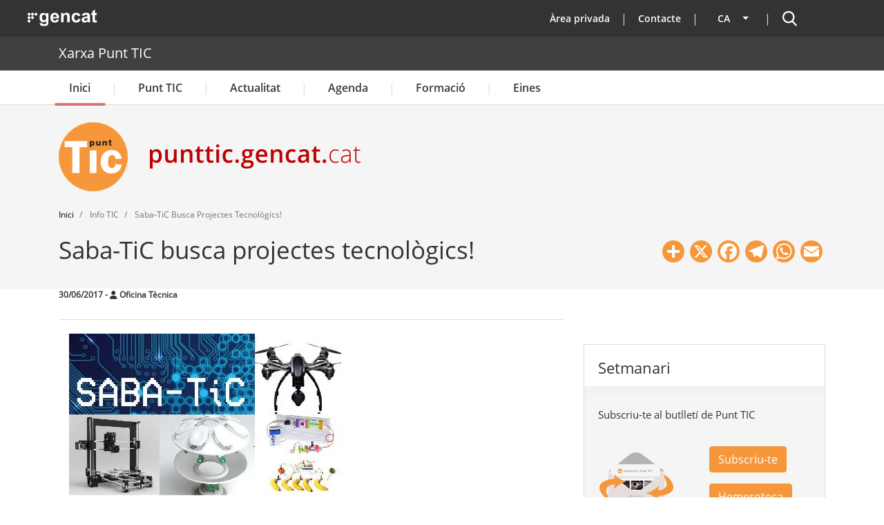

--- FILE ---
content_type: text/html; charset=UTF-8
request_url: https://punttic.gencat.cat/article/saba-tic-busca-projectes-tecnologics
body_size: 25053
content:
<!DOCTYPE html>
<html lang="ca" dir="ltr" prefix="og: https://ogp.me/ns#">
  <head>
    <meta charset="utf-8" />
<script>var _paq = _paq || [];(function(){var u=(("https:" == document.location.protocol) ? "https://matomo.colectic.coop/" : "https://matomo.colectic.coop/");_paq.push(["setSiteId", "164"]);_paq.push(["setTrackerUrl", u+"matomo.php"]);_paq.push(["setDoNotTrack", 1]);if (!window.matomo_search_results_active) {_paq.push(["trackPageView"]);}_paq.push(["setIgnoreClasses", ["no-tracking","colorbox"]]);_paq.push(["enableLinkTracking"]);var d=document,g=d.createElement("script"),s=d.getElementsByTagName("script")[0];g.type="text/javascript";g.defer=true;g.async=true;g.src=u+"matomo.js";s.parentNode.insertBefore(g,s);})();</script>
<meta name="description" content="Saba-TIC és la mostra interactiva d’eines digitals i tecnològiques innovadores de Sabadell. El 2 de setembre celebrarà la segona edició i ara busca projectes que hi vulguin tenir un expositor o fer demostracions." />
<meta name="abstract" content="Saba-TIC és la mostra interactiva d’eines digitals i tecnològiques innovadores de Sabadell. El 2 de setembre celebrarà la segona edició i ara busca projectes que hi vulguin tenir un expositor o fer demostracions." />
<meta name="keywords" content="Saba-TIC,TIC,Sabadell,escletxa digital" />
<meta name="geo.region" content="ES-CT" />
<meta name="geo.placename" content="Catalunya" />
<meta name="geo.position" content="41.82046;1.86768" />
<link rel="canonical" href="https://punttic.gencat.cat/article/saba-tic-busca-projectes-tecnologics" />
<link rel="icon" href="https://punttic.gencat.cat/sites/default/files/favicon_0.ico" />
<link rel="icon" sizes="16x16" href="https://punttic.gencat.cat/sites/default/files/logotip_punttic-16x16.png" />
<link rel="icon" sizes="32x32" href="https://punttic.gencat.cat/sites/default/files/logotip_punttic-32x32.png" />
<link rel="icon" sizes="96x96" href="https://punttic.gencat.cat/sites/default/files/logotip_punttic-96x96.png" />
<link rel="icon" sizes="192x192" href="https://punttic.gencat.cat/sites/default/files/logotip_punttic-192x192.png" />
<link rel="apple-touch-icon" href="https://punttic.gencat.cat/sites/default/files/logotip_punttic-60x60.png" />
<link rel="apple-touch-icon" sizes="72x72" href="https://punttic.gencat.cat/sites/default/files/logotip_punttic-72x72.png" />
<link rel="apple-touch-icon" sizes="76x76" href="https://punttic.gencat.cat/sites/default/files/logotip_punttic-76x76.png" />
<link rel="apple-touch-icon" sizes="114x114" href="https://punttic.gencat.cat/sites/default/files/logotip_punttic-114x114.png" />
<link rel="apple-touch-icon" sizes="120x120" href="https://punttic.gencat.cat/sites/default/files/logotip_punttic-120x120.png" />
<link rel="apple-touch-icon" sizes="144x144" href="https://punttic.gencat.cat/sites/default/files/logotip_punttic-144x144.png" />
<link rel="apple-touch-icon" sizes="152x152" href="https://punttic.gencat.cat/sites/default/files/logotip_punttic-152x152.png" />
<link rel="apple-touch-icon" sizes="180x180" href="https://punttic.gencat.cat/sites/default/files/logotip_punttic-180x180.png" />
<meta property="og:site_name" content="Xarxa Punt TIC" />
<meta property="og:url" content="https://punttic.gencat.cat/article/saba-tic-busca-projectes-tecnologics" />
<meta property="og:title" content="Saba-TiC busca projectes tecnològics! | Xarxa Punt TIC" />
<meta property="og:description" content="Saba-TIC és la mostra interactiva d’eines digitals i tecnològiques innovadores de Sabadell. El 2 de setembre celebrarà la segona edició i ara busca projectes que hi vulguin tenir un expositor o fer demostracions." />
<meta property="og:image" content="https://punttic.gencat.cat/sites/default/files/styles/imatge1200x630/public/sabatic_0.jpg?itok=DLqQbG7k" />
<meta property="og:image:url" content="https://punttic.gencat.cat/sites/default/files/styles/imatge1200x630/public/sabatic_0.jpg?itok=DLqQbG7k" />
<meta property="og:image:width" content="1200" />
<meta property="og:image:height" content="630" />
<meta property="og:see_also" content="" />
<meta property="og:see_also" content="" />
<meta property="og:see_also" content="" />
<meta property="og:locale" content="ca_ES" />
<meta property="article:tag" content="Saba-TIC" />
<meta property="article:tag" content="TIC" />
<meta property="article:tag" content="Sabadell" />
<meta property="article:tag" content="escletxa digital" />
<meta property="article:published_time" content="2017-06-30T16:55:05+02:00" />
<meta property="article:modified_time" content="2022-03-28T12:08:48+02:00" />
<meta property="video:tag" content="Saba-TIC" />
<meta property="video:tag" content="TIC" />
<meta property="video:tag" content="Sabadell" />
<meta property="video:tag" content="escletxa digital" />
<meta name="dcterms.title" content="Saba-TiC busca projectes tecnològics! | Xarxa Punt TIC" />
<meta property="fb:admins" content="145310582218244" />
<meta name="twitter:card" content="summary_large_image" />
<meta name="twitter:site" content="@punttic" />
<meta name="twitter:description" content="Saba-TIC és la mostra interactiva d’eines digitals i tecnològiques innovadores de Sabadell. El 2 de setembre celebrarà la segona edició i ara busca projectes que hi vulguin tenir un expositor o fer demostracions." />
<meta name="twitter:title" content="Saba-TiC busca projectes tecnològics!" />
<meta name="twitter:site:id" content="14843064" />
<meta name="twitter:creator:id" content="14843064" />
<meta name="twitter:creator" content="@punttic" />
<meta name="twitter:image" content="https://punttic.gencat.cat/sites/default/files/styles/imatge1200x630/public/sabatic_0.jpg?itok=DLqQbG7k" />
<meta name="google-site-verification" content="HK1gNDzUZ1B3680v5YuOhKXkerxooYWoFHT9xm6tW-U" />
<meta name="audience" content="all" />
<meta name="thumbnail" content="https://punttic.gencat.cat/sites/default/files/styles/imatge1200x630/public/sabatic_0.jpg?itok=DLqQbG7k" />
<meta name="Generator" content="Drupal 10 (https://www.drupal.org)" />
<meta name="MobileOptimized" content="width" />
<meta name="HandheldFriendly" content="true" />
<meta name="viewport" content="width=device-width, initial-scale=1, shrink-to-fit=no" />
<script type="application/ld+json">{
    "@context": "https://schema.org",
    "@graph": [
        {
            "@type": "Article",
            "name": "Saba-TiC busca projectes tecnològics!",
            "headline": "Saba-TiC busca projectes tecnològics! | Xarxa Punt TIC",
            "about": [
                "Saba-TIC",
                "TIC",
                "Sabadell",
                "escletxa digital"
            ],
            "description": "Saba-TIC és la mostra interactiva d’eines digitals i tecnològiques innovadores de Sabadell. El 2 de setembre celebrarà la segona edició i ara busca projectes que hi vulguin tenir un expositor o fer demostracions.",
            "image": {
                "@type": "ImageObject",
                "representativeOfPage": "True",
                "url": "https://punttic.gencat.cat/sites/default/files/styles/imatge1200x630/public/sabatic_0.jpg?itok=DLqQbG7k",
                "width": "1200",
                "height": "630"
            },
            "datePublished": "2017-06-30T16:55:05+02:00",
            "dateModified": "2022-03-28T12:08:48+02:00",
            "isAccessibleForFree": "True",
            "author": {
                "@type": "Organization",
                "@id": "https://punttic.gencat.cat",
                "url": "https://punttic.gencat.cat",
                "sameAs": [
                    "https://www.facebook.com/xarxapunttic",
                    "https://twitter.com/punttic",
                    "https://www.instagram.com/xarxa_punttic",
                    "https://www.youtube.com/user/punttic",
                    "https://www.linkedin.com/company/punt-tic",
                    "https://t.me/xarxapunttic"
                ],
                "logo": {
                    "@type": "ImageObject",
                    "url": "https://punttic.gencat.cat/sites/default/files/logotip_punttic-180x180.png",
                    "width": "180",
                    "height": "180"
                }
            },
            "publisher": {
                "@type": "Organization",
                "@id": "https://punttic.gencat.cat",
                "name": "Xarxa Punt TIC",
                "url": "https://punttic.gencat.cat",
                "sameAs": [
                    "https://www.facebook.com/xarxapunttic",
                    "https://twitter.com/punttic",
                    "https://www.instagram.com/xarxa_punttic",
                    "https://www.youtube.com/user/punttic",
                    "https://www.linkedin.com/company/punt-tic",
                    "https://t.me/xarxapunttic"
                ],
                "logo": {
                    "@type": "ImageObject",
                    "url": "https://punttic.gencat.cat/sites/default/files/logotip_punttic-180x180.png",
                    "width": "180",
                    "height": "180"
                }
            },
            "mainEntityOfPage": "https://punttic.gencat.cat/article/saba-tic-busca-projectes-tecnologics"
        }
    ]
}</script>
<meta http-equiv="x-ua-compatible" content="ie=edge" />
<link rel="alternate" hreflang="x-default" href="https://punttic.gencat.cat/article/saba-tic-busca-projectes-tecnologics" />
<link rel="alternate" hreflang="ca" href="https://punttic.gencat.cat/article/saba-tic-busca-projectes-tecnologics" />
<link rel="alternate" hreflang="es" href="https://punttic.gencat.cat/es/article/saba-tic-busca-proyectos-tecnologicos" />
<link rel="alternate" hreflang="en" href="https://punttic.gencat.cat/en/article/saba-tic-looking-technological-projects" />
<script>window.a2a_config=window.a2a_config||{};a2a_config.callbacks=[];a2a_config.overlays=[];a2a_config.templates={};a2a_config.icon_color = "#F7973B";
a2a_config.color_bg = "ffffff";
a2a_config.color_main = "ffffff";
a2a_config.color_border = "F7973B";
a2a_config.color_link_text = "000000";
a2a_config.color_link_text_hover = "F7973B";</script>
<style>.a2a_svg { border-radius: 50px !important; }</style>

    <title>Saba-TiC busca projectes tecnològics! | Xarxa Punt TIC</title>
    <meta name="DCSext.wt_departament" content="Presidencia">
    <meta name="DCSext.wt_web1" content="PUNTTIC">
    <link rel="stylesheet" media="all" href="/sites/default/files/css/css_IxEDl9H9-TXJgNN4aeZQ2zZq2ONpB67P6HAx4zsAg94.css?delta=0&amp;language=ca&amp;theme=punttic_barrio&amp;include=[base64]" />
<link rel="stylesheet" media="all" href="https://use.fontawesome.com/releases/v6.5.2/css/all.css" />
<link rel="stylesheet" media="all" href="https://use.fontawesome.com/releases/v6.5.2/css/v4-shims.css" />
<link rel="stylesheet" media="all" href="/sites/default/files/css/css_vfEz9eoDpNVNPUxKDnMQABs2rwIF4NCiVaiEkMcOdxo.css?delta=3&amp;language=ca&amp;theme=punttic_barrio&amp;include=[base64]" />
<link rel="stylesheet" media="all" href="/sites/default/files/css/css_uDUavysLy4J7puFkq8MDiwj3w09m4P333fCW87iAl_w.css?delta=4&amp;language=ca&amp;theme=punttic_barrio&amp;include=[base64]" />
<link rel="stylesheet" media="all" href="//use.fontawesome.com/releases/v6.7.2/css/all.css" />
<link rel="stylesheet" media="all" href="/sites/default/files/css/css_ryIFnzKHN0O4e5NWoRm44xDkHC0Jtbc-TpbVi3hI8DQ.css?delta=6&amp;language=ca&amp;theme=punttic_barrio&amp;include=[base64]" />
<link rel="stylesheet" media="print" href="/sites/default/files/css/css_LDqd3hoCC3febqkyGRa0ZTJOhrXqmtL8Ap0WsdkC6_k.css?delta=7&amp;language=ca&amp;theme=punttic_barrio&amp;include=[base64]" />

    <script type="application/json" data-drupal-selector="drupal-settings-json">{"path":{"baseUrl":"\/","pathPrefix":"","currentPath":"node\/14236","currentPathIsAdmin":false,"isFront":false,"currentLanguage":"ca"},"pluralDelimiter":"\u0003","suppressDeprecationErrors":true,"responsive_menu":{"position":"left","theme":"theme-light","pagedim":"none","modifyViewport":true,"use_bootstrap":false,"breakpoint":"(min-width: 960px)","drag":true},"iframeResizer":{"advanced":{"targetSelectors":".iframe-matomo","override_defaults":false,"options":{"log":false,"heightCalculationMethod":"bodyOffset","widthCalculationMethod":"scroll","autoResize":true,"bodyBackground":"","bodyMargin":"","inPageLinks":false,"interval":32,"maxHeight":-1,"maxWidth":-1,"minHeight":0,"minWidth":0,"resizeFrom":"parent","scrolling":false,"sizeHeight":true,"sizeWidth":false,"tolerance":0}}},"matomo":{"disableCookies":false,"trackMailto":true},"simple_popup_blocks":{"settings":[]},"cookies":{"cookiesjsr":{"config":{"cookie":{"name":"cookiesjsr","expires":31536000000,"domain":"","sameSite":"Lax","secure":true},"library":{"libBasePath":"https:\/\/cdn.jsdelivr.net\/gh\/jfeltkamp\/cookiesjsr@1\/dist","libPath":"https:\/\/cdn.jsdelivr.net\/gh\/jfeltkamp\/cookiesjsr@1\/dist\/cookiesjsr.min.js","scrollLimit":250},"callback":{"method":"post","url":"\/cookies\/consent\/callback.json","headers":[]},"interface":{"openSettingsHash":"#editCookieSettings","showDenyAll":true,"denyAllOnLayerClose":false,"settingsAsLink":false,"availableLangs":["ca","es","en"],"defaultLang":"ca","groupConsent":false,"cookieDocs":true}},"services":{"tecniques":{"id":"tecniques","services":[{"key":"functional","type":"tecniques","name":"cookiesjsr","info":{"value":"\u003Cp\u003ECookie pr\u00f2pia t\u00e8cnica i estrictament necess\u00e0ria que cont\u00e9 el valor de si s\u0027ha acceptat la instal\u00b7laci\u00f3 de cookies. Caduca en 1 any des de l\u0027\u00faltima actualitzaci\u00f3. Te una durada de 3 mesos.\u003C\/p\u003E","format":"full_html"},"uri":"","needConsent":false},{"key":"phpsessid","type":"tecniques","name":"PHPSESSID","info":{"value":"\u003Cp\u003ECookie t\u00e8cnica i estrictament necess\u00e0ria que cont\u00e9 l\u0027identificador de la sessi\u00f3. S\u0027elimina en tancar el navegador.\u003C\/p\u003E","format":"filtered_html"},"uri":"","needConsent":false}],"weight":50},"analitiques":{"id":"analitiques","services":[{"key":"pk_id","type":"analitiques","name":"_pk_id","info":{"value":"\u003Cp\u003ECookie de Matomo. Emmagatzema un identificador de visitant \u00fanic. \u0026nbsp;An\u00e0lisi de llocs web de primera part. Te una durada de 13 mesos.\u003C\/p\u003E","format":"filtered_html"},"uri":"","needConsent":true},{"key":"pk_id_appid_domainhash","type":"analitiques","name":"_pk_id.\u003CappID\u003E.\u003CdomainHash\u003E","info":{"value":"","format":"filtered_html"},"uri":"","needConsent":true},{"key":"pk_ref","type":"analitiques","name":"_pk_ref","info":{"value":"\u003Cp\u003ECookie de Matomo. Emmagatzema informaci\u00f3 d\u0027atribuci\u00f3 (el referent que va portar el visitant al lloc web). An\u00e0lisi de llocs web de primera part. Te una durada de 6 mesos.\u003C\/p\u003E","format":"filtered_html"},"uri":"","needConsent":true},{"key":"pk_ses","type":"analitiques","name":"_pk_ses","info":{"value":"\u003Cp\u003ECookie de Matomo. La galeta de sessi\u00f3 emmagatzema temporalment les dades de la visita. An\u00e0lisi de llocs web de primera part. Te una durada de 13 mesos.\u003C\/p\u003E","format":"filtered_html"},"uri":"","needConsent":true},{"key":"pk_ses_appid_domainhash","type":"analitiques","name":"_pk_ses.\u003CappID\u003E.\u003CdomainHash\u003E","info":{"value":"","format":"filtered_html"},"uri":"","needConsent":true},{"key":"pk_testcookie","type":"analitiques","name":"_pk_testcookie","info":{"value":"\u003Cp\u003ECookie de Matomo. Galeta temporal per comprovar si el navegador d\u0027un visitant admet cookies (establert nom\u00e9s a Internet Explorer). An\u00e0lisi de llocs web de primera part. Galeta temporal que caduca gaireb\u00e9 immediatament despr\u00e9s de ser configurada.\u003C\/p\u003E","format":"filtered_html"},"uri":"","needConsent":true},{"key":"ppms_privacy__appid","type":"analitiques","name":"ppms_privacy_\u003CappID\u003E","info":{"value":"","format":"filtered_html"},"uri":"","needConsent":true},{"key":"stg_externalreferrer","type":"analitiques","name":"stg_externalReferrer","info":{"value":"","format":"filtered_html"},"uri":"","needConsent":true},{"key":"stg_fired___conditionid","type":"analitiques","name":"stg_fired__\u003CconditionID\u003E","info":{"value":"","format":"filtered_html"},"uri":"","needConsent":true},{"key":"stg_last_interaction","type":"analitiques","name":"stg_last_interaction","info":{"value":"","format":"filtered_html"},"uri":"","needConsent":true},{"key":"stg_optout","type":"analitiques","name":"_stg_optout","info":{"value":"","format":"filtered_html"},"uri":"","needConsent":true},{"key":"stg_pk_campaign","type":"analitiques","name":"stg_pk_campaign","info":{"value":"","format":"filtered_html"},"uri":"","needConsent":true},{"key":"stg_returning_visitor","type":"analitiques","name":"stg_returning_visitor","info":{"value":"","format":"filtered_html"},"uri":"","needConsent":true},{"key":"stg_traffic_source_priority","type":"analitiques","name":"stg_traffic_source_priority","info":{"value":"","format":"filtered_html"},"uri":"","needConsent":true},{"key":"stg_utm_campaign","type":"analitiques","name":"stg_utm_campaign","info":{"value":"","format":"filtered_html"},"uri":"","needConsent":true}],"weight":50}},"translation":{"_core":{"default_config_hash":"PpB_t3-mnEd5Lckhxc9rfquSMa0CndPslGvJZlcg61E"},"langcode":"ca","bannerText":"Aquest web utilitza galetes (cookies)\r\n\r\nUtilitzem galetes per oferir-te una millor experi\u00e8ncia, analitzar el tr\u00e0nsit i personalitzar el contingut mostrat. Pots acceptar totes les galetes o configurar-les.","privacyPolicy":"Pol\u00edtica de privacitat","privacyUri":"https:\/\/web.gencat.cat\/ca\/ajuda\/avis_legal\/","imprint":"Av\u00eds legal","imprintUri":"https:\/\/web.gencat.cat\/ca\/ajuda\/avis_legal\/","cookieDocs":"Pol\u00edtica de cookies","cookieDocsUri":"\/politica-de-cookies","officialWebsite":"Official website","denyAll":"Rebutjar cookies","alwaysActive":"Sempre actiu","settings":"Configuraci\u00f3 de les cookies","acceptAll":"Acceptar cookies","requiredCookies":"Cookies necess\u00e0ries","cookieSettings":"Configuraci\u00f3 de les cookies","close":"Tanca","readMore":"Llegeix m\u00e9s","allowed":"perm\u00e9s","denied":"denegat","settingsAllServices":"Configuraci\u00f3 de tots els serveis","saveSettings":"Desa","default_langcode":"en","disclaimerText":"","disclaimerTextPosition":"above","processorDetailsLabel":"","processorLabel":"","processorWebsiteUrlLabel":"","processorPrivacyPolicyUrlLabel":"","processorCookiePolicyUrlLabel":"","processorContactLabel":"","placeholderAcceptAllText":"Accepta totes les cookies","tecniques":{"title":"Cookies t\u00e8cniques","details":"Aquestes cookies s\u00f3n importants per a donar-te acc\u00e9s segur a zones amb informaci\u00f3 personal o per a recon\u00e8ixer-te quan inicies sessi\u00f3."},"analitiques":{"title":"Cookies Anal\u00edtiques","details":"Permeten mesurar, de forma an\u00f2nima, el nombre de visites o l\u2019activitat. Gr\u00e0cies a elles podem millorar constantment la teva experi\u00e8ncia de navegaci\u00f3. Podr\u00e0s disposar d\u2019una millora cont\u00ednua en l\u2019experi\u00e8ncia de navegaci\u00f3."}}},"cookiesTexts":{"_core":{"default_config_hash":"PpB_t3-mnEd5Lckhxc9rfquSMa0CndPslGvJZlcg61E"},"langcode":"ca","bannerText":"Aquest web utilitza galetes (cookies)\r\n\r\nUtilitzem galetes per oferir-te una millor experi\u00e8ncia, analitzar el tr\u00e0nsit i personalitzar el contingut mostrat. Pots acceptar totes les galetes o configurar-les.","privacyPolicy":"Pol\u00edtica de privacitat","privacyUri":"https:\/\/web.gencat.cat\/ca\/ajuda\/avis_legal\/","imprint":"Av\u00eds legal","imprintUri":"https:\/\/web.gencat.cat\/ca\/ajuda\/avis_legal\/","cookieDocs":"Pol\u00edtica de cookies","cookieDocsUri":"\/node\/11783","officialWebsite":"Official website","denyAll":"Rebutjar cookies","alwaysActive":"Sempre actiu","settings":"Configuraci\u00f3 de les cookies","acceptAll":"Acceptar cookies","requiredCookies":"Cookies necess\u00e0ries","cookieSettings":"Configuraci\u00f3 de les cookies","close":"Tanca","readMore":"Llegeix m\u00e9s","allowed":"perm\u00e9s","denied":"denegat","settingsAllServices":"Configuraci\u00f3 de tots els serveis","saveSettings":"Desa","default_langcode":"en","disclaimerText":"","disclaimerTextPosition":"above","processorDetailsLabel":"","processorLabel":"","processorWebsiteUrlLabel":"","processorPrivacyPolicyUrlLabel":"","processorCookiePolicyUrlLabel":"","processorContactLabel":"","placeholderAcceptAllText":"Accepta totes les cookies"},"services":{"functional":{"uuid":"b50cabfb-4e04-4222-8255-598219de355f","langcode":"ca","status":true,"dependencies":[],"_core":{"default_config_hash":"N-O3629vb-jExOxfM0FYcfPzEu6QVzgWHMm06jMERLg"},"id":"functional","label":"cookiesjsr","group":"tecniques","info":{"value":"\u003Cp\u003ECookie pr\u00f2pia t\u00e8cnica i estrictament necess\u00e0ria que cont\u00e9 el valor de si s\u0027ha acceptat la instal\u00b7laci\u00f3 de cookies. Caduca en 1 any des de l\u0027\u00faltima actualitzaci\u00f3. Te una durada de 3 mesos.\u003C\/p\u003E","format":"full_html"},"consentRequired":false,"purpose":"Acceptaci\u00f3 de les cookies","processor":"","processorContact":"","processorUrl":"","processorPrivacyPolicyUrl":"","processorCookiePolicyUrl":"","placeholderMainText":"Aquest contingut est\u00e0 bloquejat perqu\u00e8 no s\u0027han acceptat les galetes d\u0027an\u00e0lisi de matomo.","placeholderAcceptText":"Accepteu nom\u00e9s cookies de cookiesjsr"},"phpsessid":{"uuid":"3f89d2c6-646b-48d5-b952-c67674f0a2a6","langcode":"ca","status":true,"dependencies":[],"id":"phpsessid","label":"PHPSESSID","group":"tecniques","info":{"value":"\u003Cp\u003ECookie t\u00e8cnica i estrictament necess\u00e0ria que cont\u00e9 l\u0027identificador de la sessi\u00f3. S\u0027elimina en tancar el navegador.\u003C\/p\u003E","format":"filtered_html"},"consentRequired":false,"purpose":"Identificador de la sessi\u00f3","processor":"","processorContact":"","processorUrl":"","processorPrivacyPolicyUrl":"","processorCookiePolicyUrl":"","placeholderMainText":"Aquest contingut est\u00e0 bloquejat perqu\u00e8 no s\u0027han acceptat les galetes funcionals requerides.","placeholderAcceptText":"Accepteu nom\u00e9s les cookies de PHPSESSID"},"pk_id":{"uuid":"617f74c1-afac-4ecb-ab51-acd441442473","langcode":"ca","status":true,"dependencies":[],"id":"pk_id","label":"_pk_id","group":"analitiques","info":{"value":"\u003Cp\u003ECookie de Matomo. Emmagatzema un identificador de visitant \u00fanic. \u0026nbsp;An\u00e0lisi de llocs web de primera part. Te una durada de 13 mesos.\u003C\/p\u003E","format":"filtered_html"},"consentRequired":true,"purpose":"Emmagatzema un identificador de visitant \u00fanic","processor":"","processorContact":"","processorUrl":"","processorPrivacyPolicyUrl":"","processorCookiePolicyUrl":"","placeholderMainText":"Aquest contingut est\u00e0 bloquejat perqu\u00e8 no s\u0027han acceptat les galetes d\u0027an\u00e0lisi de matomo.","placeholderAcceptText":"Accepteu nom\u00e9s les cookies de _pk_id"},"pk_id_appid_domainhash":{"uuid":"2393f657-5fd6-4612-b9cf-02b3eca26dd6","langcode":"ca","status":true,"dependencies":[],"id":"pk_id_appid_domainhash","label":"_pk_id.\u003CappID\u003E.\u003CdomainHash\u003E","group":"analitiques","info":{"value":"","format":"filtered_html"},"consentRequired":true,"purpose":"S\u0027utilitza per recon\u00e8ixer els visitants i mantenir les diverses propietats que han definit.","processor":"","processorContact":"","processorUrl":"","processorPrivacyPolicyUrl":"","processorCookiePolicyUrl":"https:\/\/web.gencat.cat\/ca\/ajuda\/politica-de-galetes\/","placeholderMainText":"Aquest contingut est\u00e0 bloquejat perqu\u00e8 no s\u0027han acceptat les galetes PIWIK PRO.","placeholderAcceptText":"Accepteu nom\u00e9s cookies de PIWIK PRO"},"pk_ref":{"uuid":"805e0cc3-1146-404f-b46a-2c6631b2ef44","langcode":"ca","status":true,"dependencies":[],"id":"pk_ref","label":"_pk_ref","group":"analitiques","info":{"value":"\u003Cp\u003ECookie de Matomo. Emmagatzema informaci\u00f3 d\u0027atribuci\u00f3 (el referent que va portar el visitant al lloc web). An\u00e0lisi de llocs web de primera part. Te una durada de 6 mesos.\u003C\/p\u003E","format":"filtered_html"},"consentRequired":true,"purpose":"Emmagatzema informaci\u00f3 d\u0027atribuci\u00f3.","processor":"","processorContact":"","processorUrl":"","processorPrivacyPolicyUrl":"","processorCookiePolicyUrl":"","placeholderMainText":"Aquest contingut est\u00e0 bloquejat perqu\u00e8 no s\u0027han acceptat les galetes d\u0027","placeholderAcceptText":"Accepteu nom\u00e9s les cookies de _pk_ref"},"pk_ses":{"uuid":"2c266bfd-9c3c-476c-9446-18b8556bc102","langcode":"ca","status":true,"dependencies":[],"id":"pk_ses","label":"_pk_ses","group":"analitiques","info":{"value":"\u003Cp\u003ECookie de Matomo. La galeta de sessi\u00f3 emmagatzema temporalment les dades de la visita. An\u00e0lisi de llocs web de primera part. Te una durada de 13 mesos.\u003C\/p\u003E","format":"filtered_html"},"consentRequired":true,"purpose":"Emmagatzema temporalment les dades de la visita","processor":"","processorContact":"","processorUrl":"","processorPrivacyPolicyUrl":"","processorCookiePolicyUrl":"","placeholderMainText":"Aquest contingut est\u00e0 bloquejat perqu\u00e8 no s\u0027han acceptat les galetes d\u0027an\u00e0lisi de matomo.","placeholderAcceptText":"Accepteu nom\u00e9s cookies de _pk_ses"},"pk_ses_appid_domainhash":{"uuid":"ce9dcf6f-5d3b-4c13-979d-9b9d9ed5f0b2","langcode":"ca","status":true,"dependencies":[],"id":"pk_ses_appid_domainhash","label":"_pk_ses.\u003CappID\u003E.\u003CdomainHash\u003E","group":"analitiques","info":{"value":"","format":"filtered_html"},"consentRequired":true,"purpose":"Mostra la sessi\u00f3 activa del visitant. ","processor":"","processorContact":"","processorUrl":"","processorPrivacyPolicyUrl":"","processorCookiePolicyUrl":"https:\/\/web.gencat.cat\/ca\/ajuda\/politica-de-galetes\/","placeholderMainText":"Aquest contingut est\u00e0 bloquejat perqu\u00e8 no s\u0027han acceptat les galetes d\u0027an\u00e0lisi de PIWIK PRO","placeholderAcceptText":"Accepteu nom\u00e9s cookies de PIWIK PRO"},"pk_testcookie":{"uuid":"00a0a561-b170-4477-9e13-b714d9c52ef0","langcode":"ca","status":true,"dependencies":[],"id":"pk_testcookie","label":"_pk_testcookie","group":"analitiques","info":{"value":"\u003Cp\u003ECookie de Matomo. Galeta temporal per comprovar si el navegador d\u0027un visitant admet cookies (establert nom\u00e9s a Internet Explorer). An\u00e0lisi de llocs web de primera part. Galeta temporal que caduca gaireb\u00e9 immediatament despr\u00e9s de ser configurada.\u003C\/p\u003E","format":"filtered_html"},"consentRequired":true,"purpose":"Comprova si el navegador d\u0027un visitant admet cookies","processor":"","processorContact":"","processorUrl":"","processorPrivacyPolicyUrl":"","processorCookiePolicyUrl":"","placeholderMainText":"Aquest contingut est\u00e0 bloquejat perqu\u00e8 no s\u0027han acceptat les galetes d\u0027an\u00e0lisi de matomo.","placeholderAcceptText":"Accepteu nom\u00e9s les cookies de _pk_testcookie"},"ppms_privacy__appid":{"uuid":"79c76daa-6e54-4971-9318-ba3d886aba3d","langcode":"ca","status":true,"dependencies":[],"id":"ppms_privacy__appid","label":"ppms_privacy_\u003CappID\u003E","group":"analitiques","info":{"value":"","format":"filtered_html"},"consentRequired":true,"purpose":"Emmagatzema el consentiment del visitant per a la recollida i l\u0027\u00fas de dades.","processor":"","processorContact":"","processorUrl":"","processorPrivacyPolicyUrl":"","processorCookiePolicyUrl":"https:\/\/web.gencat.cat\/ca\/ajuda\/politica-de-galetes\/","placeholderMainText":"Aquest contingut est\u00e0 bloquejat perqu\u00e8 no s\u0027han acceptat les galetes d\u0027an\u00e0lisi de PIWIK PRO","placeholderAcceptText":"Accepteu nom\u00e9s cookies de PIWIK PRO"},"stg_externalreferrer":{"uuid":"287f0db0-528d-4f9b-8964-619616fa03a5","langcode":"ca","status":true,"dependencies":[],"id":"stg_externalreferrer","label":"stg_externalReferrer","group":"analitiques","info":{"value":"","format":"filtered_html"},"consentRequired":true,"purpose":"Emmagatzema l\u0027URL del lloc que ha esmentat el lloc web al visitant.","processor":"","processorContact":"","processorUrl":"","processorPrivacyPolicyUrl":"","processorCookiePolicyUrl":"https:\/\/web.gencat.cat\/ca\/ajuda\/politica-de-galetes\/","placeholderMainText":"Aquest contingut est\u00e0 bloquejat perqu\u00e8 no s\u0027han acceptat les galetes d\u0027an\u00e0lisi de PIWIK PRO","placeholderAcceptText":"Accepteu nom\u00e9s cookies de PIWIK PRO"},"stg_fired___conditionid":{"uuid":"49279e2d-eafd-4dd0-8c16-7e71f49a24e6","langcode":"ca","status":true,"dependencies":[],"id":"stg_fired___conditionid","label":"stg_fired__\u003CconditionID\u003E","group":"analitiques","info":{"value":"","format":"filtered_html"},"consentRequired":true,"purpose":"Indica si s\u0027ha disparat la combinaci\u00f3 d\u0027etiqueta i desencadenant durant la sessi\u00f3 actual del visitant.","processor":"","processorContact":"","processorUrl":"","processorPrivacyPolicyUrl":"","processorCookiePolicyUrl":"https:\/\/web.gencat.cat\/ca\/ajuda\/politica-de-galetes\/","placeholderMainText":"Aquest contingut est\u00e0 bloquejat perqu\u00e8 no s\u0027han acceptat les galetes d\u0027an\u00e0lisi de PIWIK PRO","placeholderAcceptText":"Accepteu nom\u00e9s cookies de PIWIK PRO"},"stg_last_interaction":{"uuid":"47b3e34e-d9e7-46ed-9a25-558e2040d4db","langcode":"ca","status":true,"dependencies":[],"id":"stg_last_interaction","label":"stg_last_interaction","group":"analitiques","info":{"value":"","format":"filtered_html"},"consentRequired":true,"purpose":"Indica si l\u0027\u00faltima sessi\u00f3 del visitant encara s\u0027est\u00e0 executant o si se n\u0027ha iniciat una de nova.","processor":"","processorContact":"","processorUrl":"","processorPrivacyPolicyUrl":"","processorCookiePolicyUrl":"https:\/\/web.gencat.cat\/ca\/ajuda\/politica-de-galetes\/","placeholderMainText":"Aquest contingut est\u00e0 bloquejat perqu\u00e8 no s\u0027han acceptat les galetes d\u0027an\u00e0lisi de PIWIK PRO","placeholderAcceptText":"Accepteu nom\u00e9s cookies de PIWIK PRO"},"stg_optout":{"uuid":"b9dad7c2-353d-4ec8-9a33-66ae611ea875","langcode":"ca","status":true,"dependencies":[],"id":"stg_optout","label":"_stg_optout","group":"analitiques","info":{"value":"","format":"filtered_html"},"consentRequired":true,"purpose":"Ajuda a desactivar totes les etiquetes de seguiment al lloc.","processor":"","processorContact":"","processorUrl":"","processorPrivacyPolicyUrl":"","processorCookiePolicyUrl":"https:\/\/web.gencat.cat\/ca\/ajuda\/politica-de-galetes\/","placeholderMainText":"Aquest contingut est\u00e0 bloquejat perqu\u00e8 no s\u0027han acceptat les galetes d\u0027an\u00e0lisi de PIWIK PRO","placeholderAcceptText":"Accepteu nom\u00e9s cookies de PIWIK PRO"},"stg_pk_campaign":{"uuid":"1f7afb0f-0a32-408c-9cdd-6af5760c3b31","langcode":"ca","status":true,"dependencies":[],"id":"stg_pk_campaign","label":"stg_pk_campaign","group":"analitiques","info":{"value":"","format":"filtered_html"},"consentRequired":true,"purpose":"Emmagatzema el nom de la campanya que ha dirigit el visitant al lloc web.","processor":"","processorContact":"","processorUrl":"","processorPrivacyPolicyUrl":"","processorCookiePolicyUrl":"https:\/\/web.gencat.cat\/ca\/ajuda\/politica-de-galetes\/","placeholderMainText":"Aquest contingut est\u00e0 bloquejat perqu\u00e8 no s\u0027han acceptat les galetes d\u0027an\u00e0lisi de PIWIK PRO","placeholderAcceptText":"Accepteu nom\u00e9s cookies de PIWIK PRO"},"stg_returning_visitor":{"uuid":"9c215746-522d-4ce0-b30d-fe21c3d8a231","langcode":"ca","status":true,"dependencies":[],"id":"stg_returning_visitor","label":"stg_returning_visitor","group":"analitiques","info":{"value":"","format":"filtered_html"},"consentRequired":true,"purpose":"Indica si el visitant ha estat al lloc web abans.","processor":"","processorContact":"","processorUrl":"","processorPrivacyPolicyUrl":"","processorCookiePolicyUrl":"https:\/\/web.gencat.cat\/ca\/ajuda\/politica-de-galetes\/","placeholderMainText":"Aquest contingut est\u00e0 bloquejat perqu\u00e8 no s\u0027han acceptat les galetes d\u0027an\u00e0lisi de PIWIK PRO","placeholderAcceptText":"Accepteu nom\u00e9s cookies de PIWIK PRO"},"stg_traffic_source_priority":{"uuid":"c4343930-224e-4884-93e6-0bfa78c8843b","langcode":"ca","status":true,"dependencies":[],"id":"stg_traffic_source_priority","label":"stg_traffic_source_priority","group":"analitiques","info":{"value":"","format":"filtered_html"},"consentRequired":true,"purpose":"Emmagatzema el tipus de font de tr\u00e0nsit des de la qual el visitant ha arribat al lloc.","processor":"","processorContact":"","processorUrl":"","processorPrivacyPolicyUrl":"","processorCookiePolicyUrl":"https:\/\/web.gencat.cat\/ca\/ajuda\/politica-de-galetes\/","placeholderMainText":"Aquest contingut est\u00e0 bloquejat perqu\u00e8 no s\u0027han acceptat les galetes d\u0027an\u00e0lisi de PIWIK PRO","placeholderAcceptText":"Accepteu nom\u00e9s cookies de PIWIK PRO"},"stg_utm_campaign":{"uuid":"490c8105-337f-4558-93e1-3b884d09cc97","langcode":"ca","status":true,"dependencies":[],"id":"stg_utm_campaign","label":"stg_utm_campaign","group":"analitiques","info":{"value":"","format":"filtered_html"},"consentRequired":true,"purpose":"Emmagatzema el nom de la campanya que ha dirigit el visitant al lloc web.","processor":"","processorContact":"","processorUrl":"","processorPrivacyPolicyUrl":"","processorCookiePolicyUrl":"https:\/\/web.gencat.cat\/ca\/ajuda\/politica-de-galetes\/","placeholderMainText":"Aquest contingut est\u00e0 bloquejat perqu\u00e8 no s\u0027han acceptat les galetes d\u0027an\u00e0lisi de PIWIK PRO","placeholderAcceptText":"Accepteu nom\u00e9s cookies de PIWIK PRO"}},"groups":{"analitiques":{"uuid":"c0edbcf6-9c46-4762-941f-2f2cd14f5a49","langcode":"ca","status":true,"dependencies":[],"id":"analitiques","label":"Cookies Anal\u00edtiques","weight":50,"title":"Cookies Anal\u00edtiques","details":"Permeten mesurar, de forma an\u00f2nima, el nombre de visites o l\u2019activitat. Gr\u00e0cies a elles podem millorar constantment la teva experi\u00e8ncia de navegaci\u00f3. Podr\u00e0s disposar d\u2019una millora cont\u00ednua en l\u2019experi\u00e8ncia de navegaci\u00f3."},"personalitzacio":{"uuid":"92642089-1e79-4167-a952-9816888b3f15","langcode":"ca","status":true,"dependencies":[],"id":"personalitzacio","label":"Cookies de Personalitzaci\u00f3","weight":50,"title":"Cookies de Personalitzaci\u00f3","details":"Aquestes cookies estan relacionades amb caracter\u00edstiques generals com, per exemple, el navegador que utilitzes, i podr\u00e0s disposar d\u2019una experi\u00e8ncia i continguts personalitzats."},"publicitat":{"uuid":"69b239fe-72da-44e6-b88c-9b719894cca5","langcode":"ca","status":true,"dependencies":[],"id":"publicitat","label":"Cookies de Publicitat","weight":50,"title":"Cookies de Publicitat","details":"Permeten que la publicitat que et vam mostrar sigui personalitzada i rellevant per a tu. Gr\u00e0cies a aquestes cookies no veur\u00e0s anuncis que no t\u2019interessin. Podr\u00e0s disposar d\u2019una publicitat adaptada a tu i a les teves prefer\u00e8ncies."},"tecniques":{"uuid":"c0a4c79f-f837-41a0-813d-b7f09e68cb25","langcode":"ca","status":true,"dependencies":[],"id":"tecniques","label":"Cookies t\u00e8cniques","weight":50,"title":"Cookies t\u00e8cniques","details":"Aquestes cookies s\u00f3n importants per a donar-te acc\u00e9s segur a zones amb informaci\u00f3 personal o per a recon\u00e8ixer-te quan inicies sessi\u00f3."}}},"user":{"uid":0,"permissionsHash":"0540c96be7a8b891ea13c4d5588707516e7d49a88958470098deb847b7a5a642"}}</script>
<script src="/sites/default/files/js/js_kRTn4WEPgk4qVmemP7HU0UP-Y3MTKOnScgJdXwP9jW8.js?scope=header&amp;delta=0&amp;language=ca&amp;theme=punttic_barrio&amp;include=[base64]"></script>
<script src="/modules/contrib/cookies/js/cookiesjsr.conf.js?v=10.5.1" defer></script>

    <link rel="stylesheet" media="all" href="/themes/custom/punttic_barrio/css/style.css" />
<link rel="stylesheet" media="all" href="/themes/custom/punttic_barrio/css/colors.css" />

<script type="text/javascript">
(function(window, document, dataLayerName, id) {
window[dataLayerName]=window[dataLayerName]||[],window[dataLayerName].push({start:(new Date).getTime(),event:"stg.start"});var scripts=document.getElementsByTagName('script')[0],tags=document.createElement('script');
function stgCreateCookie(a,b,c){var d="";if(c){var e=new Date;e.setTime(e.getTime()+24*c*60*60*1e3),d="; expires="+e.toUTCString();f="; SameSite=Strict"}document.cookie=a+"="+b+d+f+"; path=/"}
var isStgDebug=(window.location.href.match("stg_debug")||document.cookie.match("stg_debug"))&&!window.location.href.match("stg_disable_debug");stgCreateCookie("stg_debug",isStgDebug?1:"",isStgDebug?14:-1);
var qP=[];dataLayerName!=="dataLayer"&&qP.push("data_layer_name="+dataLayerName),isStgDebug&&qP.push("stg_debug");var qPString=qP.length>0?("?"+qP.join("&")):"";
tags.async=!0,tags.src="https://gencat.containers.piwik.pro/"+id+".js"+qPString,scripts.parentNode.insertBefore(tags,scripts);
!function(a,n,i){a[n]=a[n]||{};for(var c=0;c<i.length;c++)!function(i){a[n][i]=a[n][i]||{},a[n][i].api=a[n][i].api||function(){var a=[].slice.call(arguments,0);"string"==typeof a[0]&&window[dataLayerName].push({event:n+"."+i+":"+a[0],parameters:[].slice.call(arguments,1)})}}(i[c])}(window,"ppms",["tm","cm"]);
})(window, document, 'dataLayer', 'eb50131d-1482-4c39-a0fa-835d5e4dacd6');
</script>
  </head>
  <body class="layout-one-sidebar layout-sidebar-second page-node-14236 path-node node--type-nova-entrada">
    <a href="#main-content" class="visually-hidden focusable skip-link">
      Vés al contingut
    </a>
    
      <div class="dialog-off-canvas-main-canvas" data-off-canvas-main-canvas>
    <div id="page-wrapper">
  <div id="page">
    <header id="header" class="header NG-main" role="banner" aria-label="Capçalera del lloc">
      
          <nav class="navbar" id="navbar-top">
          <div class="NG-container container">
            <section class="row region region-menu-mobil">
    <div id="block-responsivemenumobileicon" class="responsive-menu-toggle-wrapper responsive-menu-toggle block block-responsive-menu block-responsive-menu-toggle">
  
    
      <div class="shadow hidden-xs"></div>
    <div class="content">
      <a id="toggle-icon" class="toggle responsive-menu-toggle-icon" title="Menu" href="#off-canvas">
  <span class="icon"></span><span class="label">Menú</span>
</a>
    </div>

  </div>

  </section>

      		  <div class="NG-row-flex NG-row-flex--space-between">


            <div class="NG-col NG--pd15 NG-row-flex--vertical-lg NG-row-flex-row-reverse">
              <div class="NG-header__logo">
                <a href="https://web.gencat.cat/" target="_blank">
                  <span class="sr-only">. Obre en una nova finestra.</span>
                  <img class="NG-header__image" src="/themes/custom/punttic_barrio/images/logotip-gencat.svg" alt="Logotip de la Generalitat">
                </a>
              </div>
              <a class="NG-header__icon js-burguer-menu" role="button" tabindex="0" aria-expanded="false">
                <span class="sr-only">Menú></span>
              </a>
            </div>
                <section class="row col-auto align-right region region-secondary-menu">
    <nav role="navigation" aria-labelledby="block-top-menu" id="block-top" class="col-auto block block-menu navigation menu--top">
            
  <h2 class="visually-hidden" id="block-top-menu">top</h2>
  

        
                  <ul class="clearfix nav" data-component-id="bootstrap_barrio:menu">
                    <li class="nav-item">
                <a href="/user/login" title="Àrea privada" class="nav-link nav-link--user-login" data-drupal-link-system-path="user/login">Àrea privada</a>
              </li>
                <li class="nav-item">
                <a href="/contacte" title="Contacte" class="nav-link nav-link--contacte" data-drupal-link-system-path="node/17691">Contacte</a>
              </li>
        </ul>
  



  </nav>
<div id="block-punttic-barrio-dropdownlanguagecontingut" class="col-auto block block-dropdown-language block-dropdown-languagelanguage-interface">
  
    
      <div class="shadow hidden-xs"></div>
    <div class="content">
      

  <div class="dropbutton-wrapper"><div class="dropbutton-widget"><ul class="dropdown-language-item dropbutton"><li class="ca"><span class="language-link active-language">CA</span></li><li class="es"><a href="/es/article/saba-tic-busca-proyectos-tecnologicos" class="language-link" hreflang="es">ES</a></li><li class="en"><a href="/en/article/saba-tic-looking-technological-projects" class="language-link" hreflang="en">EN</a></li></ul></div></div>
    </div>

  </div>
<div id="block-iconacercador" class="col-auto block-content-basic block block-block-content block-block-contentc7a113ab-868f-4cdd-934c-bd6ed69056d2">
  
    
      <div class="shadow hidden-xs"></div>
    <div class="content">
      
            <div class="clearfix text-formatted field field--name-body field--type-text-with-summary field--label-hidden field__item"><a href="/search/node"><span class="sr-only">Cercador</span></a></div>
      
    </div>

  </div>

  </section>

              
                        </div>
        </div>
          </nav>





          <nav class="site-name NG-departament__background-wrapper">
            <div class="container">
              <h2 class="NG-departament__title">
  									<a href="/" title="Xarxa Punt TIC">Xarxa Punt TIC</a>
  						</h2>
            </div>
          </nav>

            <div id="block-menusuperior" class="block-content-basic block block-block-content block-block-content5528a242-f0b4-48b8-a3a6-7ec105652149">
  
    
      <div class="shadow hidden-xs"></div>
    <div class="content">
      
            <div class="clearfix text-formatted field field--name-body field--type-text-with-summary field--label-hidden field__item"><header class="NG-header">
   <div id="hTContainer">
      <div class="fpca_capcalera_new">
         <div class="NG-header__container NG-header__container--relative">
            
            <!-- INICI MENU NAVEGACIO -->
            <div class="NG-navbar" style="">
               <div class="NG-container">
                  <div class="NG-row-flex NG-row-flex--vertical-md">
                     <ul class="NG-navbar__menu js-navbar__menu NG-navbar__menu--isMedium" style="">
                        <!-- ENLLAÇOS NIVELL 1 SENSE SUBMENU -->
                        <li class="NG-navbar__list NG-navbar__list--white NG-navbar__list--active NG-navbar__list--selected">
                           <a class="NG-navbar__link NG-navbar__link--noborder" target="_self" title="Menú&nbsp;Inici" href="/">
                           Inici</a>
                        </li>
                        <!-- ENLLAÇOS NIVELL 1 AMB SUBMENU -->
                        <li class="NG-navbar__list NG-navbar__list--white js-has-megamenu">
                           <a class="NG-navbar__link NG-navbar__link--noborder" target="_self" title="Menú&nbsp;Punt TIC" role="button" aria-expanded="false" tabindex="0">
                           Punt TIC</a>
                           <div class="NG-megamenu" style="max-height: 0px; padding-top: 0px; padding-bottom: 0px;">
                              <div class="NG-megamenu__nav-self--wrapper-mobile">
                                 <div class="NG-megamenu__nav-self--top">
                                    <a class="NG-megamenu__nav-link-back js-NG-megamenu__nav-link-back" role="button">
                                    <span class="sr-only">Tornar al nivell anterior</span>
                                    <span class="NG-megamenu__nav-link-back-trapezium"></span>
                                    </a>
                                    <a class="NG-megamenu__nav-link-self" href="/node/14" target="_self" title="Menú&nbsp;Punt TIC">
                                    <span>Accedeix a “</span>
                                    Punt TIC<span>”</span>
                                    <img src="/themes/custom/punttic_barrio/resources/fwkResponsives/fpca_capcalera/img/arrow-right-r.svg" alt="Icona d'accés">
                                    </a>
                                 </div>
                              </div>
                              <!-- DESKTOP START -->
                              <div class="NG-row-flex NG-row-flex--full-height js-NG-megamenu-wrapper">
                                 <div class="NG-col">
                                    <div class="NG-megamenu__nav-wrapper js-NG-simplebar" data-level="1" data-simplebar="init">
                                       <div class="simplebar-wrapper" style="margin: 0px;">
                                          <div class="simplebar-height-auto-observer-wrapper">
                                             <div class="simplebar-height-auto-observer"></div>
                                          </div>
                                          <div class="simplebar-mask">
                                             <div class="simplebar-offset" style="right: 0px; bottom: 0px;">
                                                <div class="simplebar-content-wrapper" style="height: auto; overflow: hidden;">
                                                   <div class="simplebar-content" style="padding: 0px;">
                                                      <ul class="NG-megamenu__nav">
                                                         <!-- ENLLAÇOS NIVELL 2 -->
                                                         <li class="NG-megamenu__nav-item">
                                                            <a class="" target="_self" title="La xarxa Punt TIC" href="/node/14">
                                                            La xarxa Punt TIC</a>
                                                            <div class="NG-megamenu__nav-wrapper js-NG-simplebar" data-level="2" data-simplebar="init">
                                                               <div class="simplebar-wrapper" style="margin: 0px;">
                                                                  <div class="simplebar-height-auto-observer-wrapper">
                                                                     <div class="simplebar-height-auto-observer"></div>
                                                                  </div>
                                                                  <div class="simplebar-mask">
                                                                     <div class="simplebar-offset" style="right: 0px; bottom: 0px;">
                                                                        <div class="simplebar-content-wrapper" style="height: auto; overflow: hidden;">
                                                                           <div class="simplebar-content" style="padding: 0px;">
                                                                              <div class="NG-megamenu__nav-self--top">
                                                                                 <div class="NG-megamenu__nav-self-wrapper">
                                                                                    <a class="NG-megamenu__nav-link-back js-NG-megamenu__nav-link-back" role="button" tabindex="0">
                                                                                    <span class="sr-only">Tornar al nivell anterior</span>
                                                                                    <span class="NG-megamenu__nav-link-back-trapezium"></span>
                                                                                    </a>
                                                                                    <a class="NG-megamenu__nav-link-self" target="_self" title="La xarxa Punt TIC" href="/node/14">
                                                                                    <span>Accedeix a “</span>
                                                                                    La xarxa Punt TIC<span>”</span>
                                                                                    </a>
                                                                                 </div>
                                                                              </div>
                                                                              <!-- ENLLAÇOS NIVELL 3 -->
                                                                              <ul class="NG-megamenu__nav">
                                                                                 <!-- SELF NIVELL 2 -->
                                                                                 <li>
                                                                                    <div class="NG-megamenu__nav-self">
                                                                                       <a class="NG-megamenu__nav-link-self" target="_self" title="La xarxa Punt TIC" href="/node/14">
                                                                                       <span>Accedeix a “</span>
                                                                                       La xarxa Punt TIC<span>”</span>
                                                                                       <img src="/themes/custom/punttic_barrio/resources/fwkResponsives/fpca_capcalera/img/arrow-right-r.svg" alt="Icona d'accés">
                                                                                       </a>
                                                                                    </div>
                                                                                 </li>
                                                                              </ul>
                                                                           </div>
                                                                        </div>
                                                                     </div>
                                                                  </div>
                                                                  <div class="simplebar-placeholder" style="width: 0px; height: 0px;"></div>
                                                               </div>
                                                               <div class="simplebar-track simplebar-horizontal" style="visibility: hidden;">
                                                                  <div class="simplebar-scrollbar" style="width: 0px; display: none;"></div>
                                                               </div>
                                                               <div class="simplebar-track simplebar-vertical" style="visibility: hidden;">
                                                                  <div class="simplebar-scrollbar" style="height: 0px; display: none;"></div>
                                                               </div>
                                                            </div>
                                                         </li>
                                                         <!-- ENLLAÇOS NIVELL 2 -->
                                                         <li class="NG-megamenu__nav-item">
                                                            <a class="" target="_self" title="Què és un Punt TIC?" href="/node/828">
                                                            Què és un Punt TIC?</a>
                                                            <div class="NG-megamenu__nav-wrapper js-NG-simplebar" data-level="2" data-simplebar="init">
                                                               <div class="simplebar-wrapper" style="margin: 0px;">
                                                                  <div class="simplebar-height-auto-observer-wrapper">
                                                                     <div class="simplebar-height-auto-observer"></div>
                                                                  </div>
                                                                  <div class="simplebar-mask">
                                                                     <div class="simplebar-offset" style="right: 0px; bottom: 0px;">
                                                                        <div class="simplebar-content-wrapper" style="height: auto; overflow: hidden;">
                                                                           <div class="simplebar-content" style="padding: 0px;">
                                                                              <div class="NG-megamenu__nav-self--top">
                                                                                 <div class="NG-megamenu__nav-self-wrapper">
                                                                                    <a class="NG-megamenu__nav-link-back js-NG-megamenu__nav-link-back" role="button" tabindex="0">
                                                                                    <span class="sr-only">Tornar al nivell anterior</span>
                                                                                    <span class="NG-megamenu__nav-link-back-trapezium"></span>
                                                                                    </a>
                                                                                    <a class="NG-megamenu__nav-link-self" target="_self" title="Què és un Punt TIC?" href="/node/828">
                                                                                    <span>Accedeix a “</span>
                                                                                    Què és un Punt TIC?<span>”</span>
                                                                                    </a>
                                                                                 </div>
                                                                              </div>
                                                                              <!-- ENLLAÇOS NIVELL 3 -->
                                                                              <ul class="NG-megamenu__nav">
                                                                                 <!-- SELF NIVELL 2 -->
                                                                                 <li>
                                                                                    <div class="NG-megamenu__nav-self">
                                                                                       <a class="NG-megamenu__nav-link-self" target="_self" title="Què és un Punt TIC?" href="/node/828">
                                                                                       <span>Accedeix a “</span>
                                                                                       Què és un Punt TIC?<span>”</span>
                                                                                       <img src="/themes/custom/punttic_barrio/resources/fwkResponsives/fpca_capcalera/img/arrow-right-r.svg" alt="Icona d'accés">
                                                                                       </a>
                                                                                    </div>
                                                                                 </li>
                                                                              </ul>
                                                                           </div>
                                                                        </div>
                                                                     </div>
                                                                  </div>
                                                                  <div class="simplebar-placeholder" style="width: 0px; height: 0px;"></div>
                                                               </div>
                                                               <div class="simplebar-track simplebar-horizontal" style="visibility: hidden;">
                                                                  <div class="simplebar-scrollbar" style="width: 0px; display: none;"></div>
                                                               </div>
                                                               <div class="simplebar-track simplebar-vertical" style="visibility: hidden;">
                                                                  <div class="simplebar-scrollbar" style="height: 0px; display: none;"></div>
                                                               </div>
                                                            </div>
                                                         </li>
                                                         <!-- ENLLAÇOS NIVELL 2 -->
                                                         <li class="NG-megamenu__nav-item">
                                                            <a class="" target="_self" title="Adhesió a la xarxa" href="/node/51">
                                                            Adhesió a la xarxa</a>
                                                            <div class="NG-megamenu__nav-wrapper js-NG-simplebar" data-level="2" data-simplebar="init">
                                                               <div class="simplebar-wrapper" style="margin: 0px;">
                                                                  <div class="simplebar-height-auto-observer-wrapper">
                                                                     <div class="simplebar-height-auto-observer"></div>
                                                                  </div>
                                                                  <div class="simplebar-mask">
                                                                     <div class="simplebar-offset" style="right: 0px; bottom: 0px;">
                                                                        <div class="simplebar-content-wrapper" style="height: auto; overflow: hidden;">
                                                                           <div class="simplebar-content" style="padding: 0px;">
                                                                              <div class="NG-megamenu__nav-self--top">
                                                                                 <div class="NG-megamenu__nav-self-wrapper">
                                                                                    <a class="NG-megamenu__nav-link-back js-NG-megamenu__nav-link-back" role="button" tabindex="0">
                                                                                    <span class="sr-only">Tornar al nivell anterior</span>
                                                                                    <span class="NG-megamenu__nav-link-back-trapezium"></span>
                                                                                    </a>
                                                                                    <a class="NG-megamenu__nav-link-self" target="_self" title="Adhesió a la xarxa" href="/node/51">
                                                                                    <span>Accedeix a “</span>
                                                                                    Adhesió a la xarxa<span>”</span>
                                                                                    </a>
                                                                                 </div>
                                                                              </div>
                                                                              <!-- ENLLAÇOS NIVELL 3 -->
                                                                              <ul class="NG-megamenu__nav">
                                                                                 <!-- SELF NIVELL 2 -->
                                                                                 <li>
                                                                                    <div class="NG-megamenu__nav-self">
                                                                                       <a class="NG-megamenu__nav-link-self" target="_self" title="Adhesió a la xarxa" href="/node/51">
                                                                                       <span>Accedeix a “</span>
                                                                                       Adhesió a la xarxa<span>”</span>
                                                                                       <img src="/themes/custom/punttic_barrio/resources/fwkResponsives/fpca_capcalera/img/arrow-right-r.svg" alt="Icona d'accés">
                                                                                       </a>
                                                                                    </div>
                                                                                 </li>
                                                                              </ul>
                                                                           </div>
                                                                        </div>
                                                                     </div>
                                                                  </div>
                                                                  <div class="simplebar-placeholder" style="width: 0px; height: 0px;"></div>
                                                               </div>
                                                               <div class="simplebar-track simplebar-horizontal" style="visibility: hidden;">
                                                                  <div class="simplebar-scrollbar" style="width: 0px; display: none;"></div>
                                                               </div>
                                                               <div class="simplebar-track simplebar-vertical" style="visibility: hidden;">
                                                                  <div class="simplebar-scrollbar" style="height: 0px; display: none;"></div>
                                                               </div>
                                                            </div>
                                                         </li>
                                                         <!-- ENLLAÇOS NIVELL 2 -->
                                                         <li class="NG-megamenu__nav-item">
                                                            <a class="" target="_self" title="Cerca el teu Punt TIC" href="/cercador_punttic/mapa">
                                                            Cerca el teu Punt TIC</a>
                                                            <div class="NG-megamenu__nav-wrapper js-NG-simplebar" data-level="2" data-simplebar="init">
                                                               <div class="simplebar-wrapper" style="margin: 0px;">
                                                                  <div class="simplebar-height-auto-observer-wrapper">
                                                                     <div class="simplebar-height-auto-observer"></div>
                                                                  </div>
                                                                  <div class="simplebar-mask">
                                                                     <div class="simplebar-offset" style="right: 0px; bottom: 0px;">
                                                                        <div class="simplebar-content-wrapper" style="height: auto; overflow: hidden;">
                                                                           <div class="simplebar-content" style="padding: 0px;">
                                                                              <div class="NG-megamenu__nav-self--top">
                                                                                 <div class="NG-megamenu__nav-self-wrapper">
                                                                                    <a class="NG-megamenu__nav-link-back js-NG-megamenu__nav-link-back" role="button" tabindex="0">
                                                                                    <span class="sr-only">Tornar al nivell anterior</span>
                                                                                    <span class="NG-megamenu__nav-link-back-trapezium"></span>
                                                                                    </a>
                                                                                    <a class="NG-megamenu__nav-link-self" target="_self" title="Cerca el teu Punt TIC" href="/cercador_punttic/mapa">
                                                                                    <span>Accedeix a “</span>
                                                                                    Cerca el teu Punt TIC<span>”</span>
                                                                                    </a>
                                                                                 </div>
                                                                              </div>
                                                                              <!-- ENLLAÇOS NIVELL 3 -->
                                                                              <ul class="NG-megamenu__nav">
                                                                                 <!-- SELF NIVELL 2 -->
                                                                                 <li>
                                                                                    <div class="NG-megamenu__nav-self">
                                                                                       <a class="NG-megamenu__nav-link-self" target="_self" title="Cerca el teu Punt TIC" href="/cercador_punttic/mapa">
                                                                                       <span>Accedeix a “</span>
                                                                                       Cerca el teu Punt TIC<span>”</span>
                                                                                       <img src="/themes/custom/punttic_barrio/resources/fwkResponsives/fpca_capcalera/img/arrow-right-r.svg" alt="Icona d'accés">
                                                                                       </a>
                                                                                    </div>
                                                                                 </li>
                                                                              </ul>
                                                                           </div>
                                                                        </div>
                                                                     </div>
                                                                  </div>
                                                                  <div class="simplebar-placeholder" style="width: 0px; height: 0px;"></div>
                                                               </div>
                                                               <div class="simplebar-track simplebar-horizontal" style="visibility: hidden;">
                                                                  <div class="simplebar-scrollbar" style="width: 0px; display: none;"></div>
                                                               </div>
                                                               <div class="simplebar-track simplebar-vertical" style="visibility: hidden;">
                                                                  <div class="simplebar-scrollbar" style="height: 0px; display: none;"></div>
                                                               </div>
                                                            </div>
                                                         </li>
                                                         <!-- ENLLAÇOS NIVELL 2 -->
                                                         <li class="NG-megamenu__nav-item">
                                                            <a class="" target="_self" title="Oficina Tècnica" href="/node/2213">
                                                            Oficina Tècnica</a>
                                                            <div class="NG-megamenu__nav-wrapper js-NG-simplebar" data-level="2" data-simplebar="init">
                                                               <div class="simplebar-wrapper" style="margin: 0px;">
                                                                  <div class="simplebar-height-auto-observer-wrapper">
                                                                     <div class="simplebar-height-auto-observer"></div>
                                                                  </div>
                                                                  <div class="simplebar-mask">
                                                                     <div class="simplebar-offset" style="right: 0px; bottom: 0px;">
                                                                        <div class="simplebar-content-wrapper" style="height: auto; overflow: hidden;">
                                                                           <div class="simplebar-content" style="padding: 0px;">
                                                                              <div class="NG-megamenu__nav-self--top">
                                                                                 <div class="NG-megamenu__nav-self-wrapper">
                                                                                    <a class="NG-megamenu__nav-link-back js-NG-megamenu__nav-link-back" role="button" tabindex="0">
                                                                                    <span class="sr-only">Tornar al nivell anterior</span>
                                                                                    <span class="NG-megamenu__nav-link-back-trapezium"></span>
                                                                                    </a>
                                                                                    <a class="NG-megamenu__nav-link-self" target="_self" title="Oficina Tècnica" href="/node/2213">
                                                                                    <span>Accedeix a “</span>
                                                                                    Oficina Tècnica<span>”</span>
                                                                                    </a>
                                                                                 </div>
                                                                              </div>
                                                                              <!-- ENLLAÇOS NIVELL 3 -->
                                                                              <ul class="NG-megamenu__nav">
                                                                                 <!-- SELF NIVELL 2 -->
                                                                                 <li>
                                                                                    <div class="NG-megamenu__nav-self">
                                                                                       <a class="NG-megamenu__nav-link-self" target="_self" title="Oficina Tècnica" href="/node/2213">
                                                                                       <span>Accedeix a “</span>
                                                                                       Oficina Tècnica<span>”</span>
                                                                                       <img src="/themes/custom/punttic_barrio/resources/fwkResponsives/fpca_capcalera/img/arrow-right-r.svg" alt="Icona d'accés">
                                                                                       </a>
                                                                                    </div>
                                                                                 </li>
                                                                              </ul>
                                                                           </div>
                                                                        </div>
                                                                     </div>
                                                                  </div>
                                                                  <div class="simplebar-placeholder" style="width: 0px; height: 0px;"></div>
                                                               </div>
                                                               <div class="simplebar-track simplebar-horizontal" style="visibility: hidden;">
                                                                  <div class="simplebar-scrollbar" style="width: 0px; display: none;"></div>
                                                               </div>
                                                               <div class="simplebar-track simplebar-vertical" style="visibility: hidden;">
                                                                  <div class="simplebar-scrollbar" style="height: 0px; display: none;"></div>
                                                               </div>
                                                            </div>
                                                         </li>
                                                         <!-- ENLLAÇOS NIVELL 2 -->
                                                         <li class="NG-megamenu__nav-item">
                                                            <a class="" target="_self" title="Catàleg de persones expertes" href="/cataleg-experts">
                                                            Catàleg de persones expertes</a>
                                                            <div class="NG-megamenu__nav-wrapper js-NG-simplebar" data-level="2" data-simplebar="init">
                                                               <div class="simplebar-wrapper" style="margin: 0px;">
                                                                  <div class="simplebar-height-auto-observer-wrapper">
                                                                     <div class="simplebar-height-auto-observer"></div>
                                                                  </div>
                                                                  <div class="simplebar-mask">
                                                                     <div class="simplebar-offset" style="right: 0px; bottom: 0px;">
                                                                        <div class="simplebar-content-wrapper" style="height: auto; overflow: hidden;">
                                                                           <div class="simplebar-content" style="padding: 0px;">
                                                                              <div class="NG-megamenu__nav-self--top">
                                                                                 <div class="NG-megamenu__nav-self-wrapper">
                                                                                    <a class="NG-megamenu__nav-link-back js-NG-megamenu__nav-link-back" role="button" tabindex="0">
                                                                                    <span class="sr-only">Tornar al nivell anterior</span>
                                                                                    <span class="NG-megamenu__nav-link-back-trapezium"></span>
                                                                                    </a>
                                                                                    <a class="NG-megamenu__nav-link-self" target="_self" title="Catàleg de persones expertes" href="/cataleg-experts">
                                                                                    <span>Accedeix a “</span>
                                                                                    Catàleg de persones expertes<span>”</span>
                                                                                    </a>
                                                                                 </div>
                                                                              </div>
                                                                              <!-- ENLLAÇOS NIVELL 3 -->
                                                                              <ul class="NG-megamenu__nav">
                                                                                 <!-- SELF NIVELL 2 -->
                                                                                 <li>
                                                                                    <div class="NG-megamenu__nav-self">
                                                                                       <a class="NG-megamenu__nav-link-self" target="_self" title="Catàleg de persones expertes" href="/cataleg-experts">
                                                                                       <span>Accedeix a “</span>
                                                                                       Catàleg de persones expertes<span>”</span>
                                                                                       <img src="/themes/custom/punttic_barrio/resources/fwkResponsives/fpca_capcalera/img/arrow-right-r.svg" alt="Icona d'accés">
                                                                                       </a>
                                                                                    </div>
                                                                                 </li>
                                                                              </ul>
                                                                           </div>
                                                                        </div>
                                                                     </div>
                                                                  </div>
                                                                  <div class="simplebar-placeholder" style="width: 0px; height: 0px;"></div>
                                                               </div>
                                                               <div class="simplebar-track simplebar-horizontal" style="visibility: hidden;">
                                                                  <div class="simplebar-scrollbar" style="width: 0px; display: none;"></div>
                                                               </div>
                                                               <div class="simplebar-track simplebar-vertical" style="visibility: hidden;">
                                                                  <div class="simplebar-scrollbar" style="height: 0px; display: none;"></div>
                                                               </div>
                                                            </div>
                                                         </li>
                                                         <!-- ENLLAÇOS NIVELL 2 -->
                                                         <li class="NG-megamenu__nav-item">
                                                            <a class="" target="_self" title="Contacte" href="/formulari/formulari-de-contacte">
                                                            Contacte</a>
                                                            <div class="NG-megamenu__nav-wrapper js-NG-simplebar" data-level="2" data-simplebar="init">
                                                               <div class="simplebar-wrapper" style="margin: 0px;">
                                                                  <div class="simplebar-height-auto-observer-wrapper">
                                                                     <div class="simplebar-height-auto-observer"></div>
                                                                  </div>
                                                                  <div class="simplebar-mask">
                                                                     <div class="simplebar-offset" style="right: 0px; bottom: 0px;">
                                                                        <div class="simplebar-content-wrapper" style="height: auto; overflow: hidden;">
                                                                           <div class="simplebar-content" style="padding: 0px;">
                                                                              <div class="NG-megamenu__nav-self--top">
                                                                                 <div class="NG-megamenu__nav-self-wrapper">
                                                                                    <a class="NG-megamenu__nav-link-back js-NG-megamenu__nav-link-back" role="button" tabindex="0">
                                                                                    <span class="sr-only">Tornar al nivell anterior</span>
                                                                                    <span class="NG-megamenu__nav-link-back-trapezium"></span>
                                                                                    </a>
                                                                                    <a class="NG-megamenu__nav-link-self" target="_self" title="Contacte" href="/formulari/formulari-de-contacte">
                                                                                    <span>Accedeix a “</span>
                                                                                    Contacte<span>”</span>
                                                                                    </a>
                                                                                 </div>
                                                                              </div>
                                                                              <!-- ENLLAÇOS NIVELL 3 -->
                                                                              <ul class="NG-megamenu__nav">
                                                                                 <!-- SELF NIVELL 2 -->
                                                                                 <li>
                                                                                    <div class="NG-megamenu__nav-self">
                                                                                       <a class="NG-megamenu__nav-link-self" target="_self" title="Contacte" href="/formulari/formulari-de-contacte">
                                                                                       <span>Accedeix a “</span>
                                                                                       Contacte<span>”</span>
                                                                                       <img src="/themes/custom/punttic_barrio/resources/fwkResponsives/fpca_capcalera/img/arrow-right-r.svg" alt="Icona d'accés">
                                                                                       </a>
                                                                                    </div>
                                                                                 </li>
                                                                              </ul>
                                                                           </div>
                                                                        </div>
                                                                     </div>
                                                                  </div>
                                                                  <div class="simplebar-placeholder" style="width: 0px; height: 0px;"></div>
                                                               </div>
                                                               <div class="simplebar-track simplebar-horizontal" style="visibility: hidden;">
                                                                  <div class="simplebar-scrollbar" style="width: 0px; display: none;"></div>
                                                               </div>
                                                               <div class="simplebar-track simplebar-vertical" style="visibility: hidden;">
                                                                  <div class="simplebar-scrollbar" style="height: 0px; display: none;"></div>
                                                               </div>
                                                            </div>
                                                         </li>
                                                         <!-- ENLLAÇ FINAL DEL SUBMENU -->
                                                         <li>
                                                            <div class="NG-megamenu__nav-self">
                                                               <a class="NG-megamenu__nav-link-self" href="/node/14" target="_self" title="Menú&nbsp;Punt TIC">
                                                               <span>Accedeix a “</span>
                                                               Punt TIC<span>”</span>
                                                               <img src="/themes/custom/punttic_barrio/resources/fwkResponsives/fpca_capcalera/img/arrow-right-r.svg" alt="Icona d'accés">
                                                               </a>
                                                            </div>
                                                         </li>
                                                         <!-- FI SUBMENU -->
                                                      </ul>
                                                   </div>
                                                </div>
                                             </div>
                                          </div>
                                          <div class="simplebar-placeholder" style="width: 0px; height: 0px;"></div>
                                       </div>
                                       <div class="simplebar-track simplebar-horizontal" style="visibility: hidden;">
                                          <div class="simplebar-scrollbar" style="width: 0px; display: none;"></div>
                                       </div>
                                       <div class="simplebar-track simplebar-vertical" style="visibility: hidden;">
                                          <div class="simplebar-scrollbar" style="height: 0px; display: none; transform: translate3d(0px, 0px, 0px);"></div>
                                       </div>
                                    </div>
                                 </div>
                                 <!-- Clean & get children images for description -->
                                 <!-- images & text description -->
                                 <div class="NG-col NG-col--fullwidth NG-row-flex NG-show-lg js-NG-hide-description">
                                    <!-- Left side description -->
                                    <!-- Right side description -->
                                    <div class="NG-col NG-col--fullwidth NG-row-flex--vertical-lg">
                                       <div class="NG-row-flex NG-row-flex--vertical-lg">
                                          <!-- Horizontal image/s -->
                                          <!--Text description -->
                                          <div class="NG-row-flex">
                                             <div class="NG-col NG-col--fullwidth">
                                                <div class="NG-megamenu__description">
                                                   <div class="NG-megamenu__description-wrapper">
                                                      <h2 class="NG-megamenu__description-title">
                                                         Punt TIC
                                                      </h2>
                                                      <p></p>
                                                      <div class="NG-megamenu__nav-self--wrapper-desktop">
                                                         <div class="NG-megamenu__nav-self">
                                                            <a class="NG-megamenu__nav-link-back js-NG-megamenu__nav-link-back" role="button" tabindex="0">
                                                            </a>
                                                            <a class="NG-megamenu__nav-link-self" href="/node/14" target="_self" title="Menú&nbsp;Punt TIC">
                                                            <span>Accedeix a “</span>
                                                            Punt TIC<span>”</span>
                                                            <img src="/themes/custom/punttic_barrio/resources/fwkResponsives/fpca_capcalera/img/arrow-right-r.svg" alt="Icona d'accés">
                                                            </a>
                                                         </div>
                                                      </div>
                                                   </div>
                                                </div>
                                             </div>
                                          </div>
                                       </div>
                                    </div>
                                 </div>
                              </div>
                              <!-- desktop fi -->
                           </div>
                        </li>   
                        <!-- ENLLAÇOS NIVELL 1 AMB SUBMENU -->
                        <li class="NG-navbar__list NG-navbar__list--white js-has-megamenu">
                           <a class="NG-navbar__link NG-navbar__link--noborder" target="_self" title="Menú&nbsp;Actualitat" role="button" aria-expanded="false" tabindex="0">
                            Actualitat</a>
                           <div class="NG-megamenu" style="max-height: 0px; padding-top: 0px; padding-bottom: 0px;">
                              <div class="NG-megamenu__nav-self--wrapper-mobile">
                                 <div class="NG-megamenu__nav-self--top">
                                    <a class="NG-megamenu__nav-link-back js-NG-megamenu__nav-link-back" role="button">
                                    <span class="sr-only">Tornar al nivell anterior</span>
                                    <span class="NG-megamenu__nav-link-back-trapezium"></span>
                                    </a>
                                    <a class="NG-megamenu__nav-link-self" href="/infotic" target="_self" title="Menú&nbsp;Actualitat">
                                    <span>Accedeix a “</span>
                                   Actualitat<span>”</span>
                                    <img src="/themes/custom/punttic_barrio/resources/fwkResponsives/fpca_capcalera/img/arrow-right-r.svg" alt="Icona d'accés">
                                    </a>
                                 </div>
                              </div>
                              <!-- DESKTOP START -->
                              <div class="NG-row-flex NG-row-flex--full-height js-NG-megamenu-wrapper">
                                 <div class="NG-col">
                                    <div class="NG-megamenu__nav-wrapper js-NG-simplebar" data-level="1" data-simplebar="init">
                                       <div class="simplebar-wrapper" style="margin: 0px;">
                                          <div class="simplebar-height-auto-observer-wrapper">
                                             <div class="simplebar-height-auto-observer"></div>
                                          </div>
                                          <div class="simplebar-mask">
                                             <div class="simplebar-offset" style="right: 0px; bottom: 0px;">
                                                <div class="simplebar-content-wrapper" style="height: auto; overflow: hidden;">
                                                   <div class="simplebar-content" style="padding: 0px;">
                                                      <ul class="NG-megamenu__nav">
                                                         <!-- ENLLAÇOS NIVELL 2 -->
                                                         <li class="NG-megamenu__nav-item">
                                                            <a class="" target="_self" title="Actualitat" href="/infotic">
                                                            Actualitat</a>
                                                            <div class="NG-megamenu__nav-wrapper js-NG-simplebar" data-level="2" data-simplebar="init">
                                                               <div class="simplebar-wrapper" style="margin: 0px;">
                                                                  <div class="simplebar-height-auto-observer-wrapper">
                                                                     <div class="simplebar-height-auto-observer"></div>
                                                                  </div>
                                                                  <div class="simplebar-mask">
                                                                     <div class="simplebar-offset" style="right: 0px; bottom: 0px;">
                                                                        <div class="simplebar-content-wrapper" style="height: auto; overflow: hidden;">
                                                                           <div class="simplebar-content" style="padding: 0px;">
                                                                              <div class="NG-megamenu__nav-self--top">
                                                                                 <div class="NG-megamenu__nav-self-wrapper">
                                                                                    <a class="NG-megamenu__nav-link-back js-NG-megamenu__nav-link-back" role="button" tabindex="0">
                                                                                    <span class="sr-only">Tornar al nivell anterior</span>
                                                                                    <span class="NG-megamenu__nav-link-back-trapezium"></span>
                                                                                    </a>
                                                                                    <a class="NG-megamenu__nav-link-self" target="_self" title="Actualitat" href="/infotic">
                                                                                    <span>Accedeix a “</span>
                                                                                    Actualitat<span>”</span>
                                                                                    </a>
                                                                                 </div>
                                                                              </div>
                                                                              <!-- ENLLAÇOS NIVELL 3 -->
                                                                              <ul class="NG-megamenu__nav">
                                                                                 <!-- SELF NIVELL 2 -->
                                                                                 <li>
                                                                                    <div class="NG-megamenu__nav-self">
                                                                                       <a class="NG-megamenu__nav-link-self" target="_self" title="Actualitat " href="/infotic">
                                                                                       <span>Accedeix a “</span>
                                                                                       Actualitat<span>”</span>
                                                                                       <img src="/themes/custom/punttic_barrio/resources/fwkResponsives/fpca_capcalera/img/arrow-right-r.svg" alt="Icona d'accés">
                                                                                       </a>
                                                                                    </div>
                                                                                 </li>
                                                                              </ul>
                                                                           </div>
                                                                        </div>
                                                                     </div>
                                                                  </div>
                                                                  <div class="simplebar-placeholder" style="width: 0px; height: 0px;"></div>
                                                               </div>
                                                               <div class="simplebar-track simplebar-horizontal" style="visibility: hidden;">
                                                                  <div class="simplebar-scrollbar" style="width: 0px; display: none;"></div>
                                                               </div>
                                                               <div class="simplebar-track simplebar-vertical" style="visibility: hidden;">
                                                                  <div class="simplebar-scrollbar" style="height: 0px; display: none;"></div>
                                                               </div>
                                                            </div>
                                                         </li>
                                                         <!-- ENLLAÇOS NIVELL 2 -->
                                                         <li class="NG-megamenu__nav-item">
                                                            <a class="" target="_self" title="Notícies dels Punt TIC" href="/actualitat-punttic">
                                                           Notícies dels Punt TIC</a>
                                                            <div class="NG-megamenu__nav-wrapper js-NG-simplebar" data-level="2" data-simplebar="init">
                                                               <div class="simplebar-wrapper" style="margin: 0px;">
                                                                  <div class="simplebar-height-auto-observer-wrapper">
                                                                     <div class="simplebar-height-auto-observer"></div>
                                                                  </div>
                                                                  <div class="simplebar-mask">
                                                                     <div class="simplebar-offset" style="right: 0px; bottom: 0px;">
                                                                        <div class="simplebar-content-wrapper" style="height: auto; overflow: hidden;">
                                                                           <div class="simplebar-content" style="padding: 0px;">
                                                                              <div class="NG-megamenu__nav-self--top">
                                                                                 <div class="NG-megamenu__nav-self-wrapper">
                                                                                    <a class="NG-megamenu__nav-link-back js-NG-megamenu__nav-link-back" role="button" tabindex="0">
                                                                                    <span class="sr-only">Tornar al nivell anterior</span>
                                                                                    <span class="NG-megamenu__nav-link-back-trapezium"></span>
                                                                                    </a>
                                                                                    <a class="NG-megamenu__nav-link-self" target="_self" title="Notícies dels Punt TIC" href="/actualitat-punttic">
                                                                                    <span>Accedeix a “</span>
                                                                                    Notícies dels Punt TIC<span>”</span>
                                                                                    </a>
                                                                                 </div>
                                                                              </div>
                                                                              <!-- ENLLAÇOS NIVELL 3 -->
                                                                              <ul class="NG-megamenu__nav">
                                                                                 <!-- SELF NIVELL 2 -->
                                                                                 <li>
                                                                                    <div class="NG-megamenu__nav-self">
                                                                                       <a class="NG-megamenu__nav-link-self" target="_self" title="Notícies dels Punt TIC" href="/actualitat-punttic">
                                                                                       <span>Accedeix a “</span>
                                                                                       Notícies dels Punt TIC<span>”</span>
                                                                                       <img src="/themes/custom/punttic_barrio/resources/fwkResponsives/fpca_capcalera/img/arrow-right-r.svg" alt="Icona d'accés">
                                                                                       </a>
                                                                                    </div>
                                                                                 </li>
                                                                              </ul>
                                                                           </div>
                                                                        </div>
                                                                     </div>
                                                                  </div>
                                                                  <div class="simplebar-placeholder" style="width: 0px; height: 0px;"></div>
                                                               </div>
                                                               <div class="simplebar-track simplebar-horizontal" style="visibility: hidden;">
                                                                  <div class="simplebar-scrollbar" style="width: 0px; display: none;"></div>
                                                               </div>
                                                               <div class="simplebar-track simplebar-vertical" style="visibility: hidden;">
                                                                  <div class="simplebar-scrollbar" style="height: 0px; display: none;"></div>
                                                               </div>
                                                            </div>
                                                         </li>
                                                         <!-- ENLLAÇ FINAL DEL SUBMENU -->
                                                         <li>
                                                            <div class="NG-megamenu__nav-self">
                                                               <a class="NG-megamenu__nav-link-self" href="/infotic" target="_self" title="Menú&nbsp;Actualitat">
                                                               <span>Accedeix a “</span>
                                                               Actualitat<span>”</span>
                                                               <img src="/themes/custom/punttic_barrio/resources/fwkResponsives/fpca_capcalera/img/arrow-right-r.svg" alt="Icona d'accés">
                                                               </a>
                                                            </div>
                                                         </li>
                                                         <!-- FI SUBMENU -->
                                                      </ul>
                                                   </div>
                                                </div>
                                             </div>
                                          </div>
                                          <div class="simplebar-placeholder" style="width: 0px; height: 0px;"></div>
                                       </div>
                                       <div class="simplebar-track simplebar-horizontal" style="visibility: hidden;">
                                          <div class="simplebar-scrollbar" style="width: 0px; display: none;"></div>
                                       </div>
                                       <div class="simplebar-track simplebar-vertical" style="visibility: hidden;">
                                          <div class="simplebar-scrollbar" style="height: 0px; display: none; transform: translate3d(0px, 0px, 0px);"></div>
                                       </div>
                                    </div>
                                 </div>
                                 <!-- Clean & get children images for description -->
                                 <!-- images & text description -->
                                 <div class="NG-col NG-col--fullwidth NG-row-flex NG-show-lg js-NG-hide-description">
                                    <!-- Left side description -->
                                    <!-- Right side description -->
                                    <div class="NG-col NG-col--fullwidth NG-row-flex--vertical-lg">
                                       <div class="NG-row-flex NG-row-flex--vertical-lg">
                                          <!-- Horizontal image/s -->
                                          <!--Text description -->
                                          <div class="NG-row-flex">
                                             <div class="NG-col NG-col--fullwidth">
                                                <div class="NG-megamenu__description">
                                                   <div class="NG-megamenu__description-wrapper">
                                                      <h2 class="NG-megamenu__description-title">
                                                         Actualitat
                                                      </h2>
                                                      <p></p>
                                                      <div class="NG-megamenu__nav-self--wrapper-desktop">
                                                         <div class="NG-megamenu__nav-self">
                                                            <a class="NG-megamenu__nav-link-back js-NG-megamenu__nav-link-back" role="button" tabindex="0">
                                                            </a>
                                                            <a class="NG-megamenu__nav-link-self" href="/infotic" target="_self" title="Menú&nbsp;Actualitat">
                                                            <span>Accedeix a “</span>
                                                            Actualitat<span>”</span>
                                                            <img src="/themes/custom/punttic_barrio/resources/fwkResponsives/fpca_capcalera/img/arrow-right-r.svg" alt="Icona d'accés">
                                                            </a>
                                                         </div>
                                                      </div>
                                                   </div>
                                                </div>
                                             </div>
                                          </div>
                                       </div>
                                    </div>
                                 </div>
                              </div>
                              <!-- desktop fi -->
                           </div>
                        </li>
                        <!-- ENLLAÇOS NIVELL 1 SENSE SUBMENU -->
                         <!-- ENLLAÇOS NIVELL 1 SENSE SUBMENU -->
                        <li class="NG-navbar__list NG-navbar__list--white">
                           <a class="NG-navbar__link NG-navbar__link--noborder" target="_self" title="Menú&nbsp;Agenda" href="/agenda">
                           Agenda</a>
                        </li>              
                        <li class="NG-navbar__list NG-navbar__list--white">
                           <a class="NG-navbar__link NG-navbar__link--noborder" target="_self" title="Menú&nbsp;Formació" href="/formacio">
                           Formació</a>
                        </li>
                        <!-- ENLLAÇOS NIVELL 1 AMB SUBMENU -->
                        <li class="NG-navbar__list NG-navbar__list--white js-has-megamenu">
                           <a class="NG-navbar__link NG-navbar__link--noborder" target="_self" title="Menú&nbsp;Eines" role="button" aria-expanded="false" tabindex="0">
                           Eines</a>
                           <div class="NG-megamenu" style="max-height: 0px; padding-top: 0px; padding-bottom: 0px;">
                              <div class="NG-megamenu__nav-self--wrapper-mobile">
                                 <div class="NG-megamenu__nav-self--top">
                                    <a class="NG-megamenu__nav-link-back js-NG-megamenu__nav-link-back" role="button">
                                    <span class="sr-only">Tornar al nivell anterior</span>
                                    <span class="NG-megamenu__nav-link-back-trapezium"></span>
                                    </a>
                                    <a class="NG-megamenu__nav-link-self" href="/node/17160" target="_self" title="Menú&nbsp;Eines">
                                    <span>Accedeix a “</span>
                                    Eines<span>”</span>
                                    <img src="/themes/custom/punttic_barrio/resources/fwkResponsives/fpca_capcalera/img/arrow-right-r.svg" alt="Icona d'accés">
                                    </a>
                                 </div>
                              </div>
                              <!-- DESKTOP START -->
                              <div class="NG-row-flex NG-row-flex--full-height js-NG-megamenu-wrapper">
                                 <div class="NG-col">
                                    <div class="NG-megamenu__nav-wrapper js-NG-simplebar" data-level="1" data-simplebar="init">
                                       <div class="simplebar-wrapper" style="margin: 0px;">
                                          <div class="simplebar-height-auto-observer-wrapper">
                                             <div class="simplebar-height-auto-observer"></div>
                                          </div>
                                          <div class="simplebar-mask">
                                             <div class="simplebar-offset" style="right: 0px; bottom: 0px;">
                                                <div class="simplebar-content-wrapper" style="height: auto; overflow: hidden;">
                                                   <div class="simplebar-content" style="padding: 0px;">
                                                      <ul class="NG-megamenu__nav">
                                                         <!-- ENLLAÇOS NIVELL 2 -->
                                                         <li class="NG-megamenu__nav-item">
                                                            <a class="" target="_self" title="Catàleg d'experts/es" href="/cataleg-experts">
                                                            Catàleg d'experts/es</a>
                                                            <div class="NG-megamenu__nav-wrapper js-NG-simplebar" data-level="2" data-simplebar="init">
                                                               <div class="simplebar-wrapper" style="margin: 0px;">
                                                                  <div class="simplebar-height-auto-observer-wrapper">
                                                                     <div class="simplebar-height-auto-observer"></div>
                                                                  </div>
                                                                  <div class="simplebar-mask">
                                                                     <div class="simplebar-offset" style="right: 0px; bottom: 0px;">
                                                                        <div class="simplebar-content-wrapper" style="height: auto; overflow: hidden;">
                                                                           <div class="simplebar-content" style="padding: 0px;">
                                                                              <div class="NG-megamenu__nav-self--top">
                                                                                 <div class="NG-megamenu__nav-self-wrapper">
                                                                                    <a class="NG-megamenu__nav-link-back js-NG-megamenu__nav-link-back" role="button" tabindex="0">
                                                                                    <span class="sr-only">Tornar al nivell anterior</span>
                                                                                    <span class="NG-megamenu__nav-link-back-trapezium"></span>
                                                                                    </a>
                                                                                    <a class="NG-megamenu__nav-link-self" target="_self" title="Catàleg d'experts/es" href="/cataleg-experts">
                                                                                    <span>Accedeix a “</span>
                                                                                    Catàleg d'experts/es<span>”</span>
                                                                                    </a>
                                                                                 </div>
                                                                              </div>
                                                                              <!-- ENLLAÇOS NIVELL 3 -->
                                                                              <ul class="NG-megamenu__nav">
                                                                                 <!-- SELF NIVELL 2 -->
                                                                                 <li>
                                                                                    <div class="NG-megamenu__nav-self">
                                                                                       <a class="NG-megamenu__nav-link-self" target="_self" title="Catàleg d'experts/es" href="/cataleg-experts">
                                                                                       <span>Accedeix a “</span>
                                                                                       Catàleg d'experts/es<span>”</span>
                                                                                       <img src="/themes/custom/punttic_barrio/resources/fwkResponsives/fpca_capcalera/img/arrow-right-r.svg" alt="Icona d'accés">
                                                                                       </a>
                                                                                    </div>
                                                                                 </li>
                                                                              </ul>
                                                                           </div>
                                                                        </div>
                                                                     </div>
                                                                  </div>
                                                                  <div class="simplebar-placeholder" style="width: 0px; height: 0px;"></div>
                                                               </div>
                                                               <div class="simplebar-track simplebar-horizontal" style="visibility: hidden;">
                                                                  <div class="simplebar-scrollbar" style="width: 0px; display: none;"></div>
                                                               </div>
                                                               <div class="simplebar-track simplebar-vertical" style="visibility: hidden;">
                                                                  <div class="simplebar-scrollbar" style="height: 0px; display: none;"></div>
                                                               </div>
                                                            </div>
                                                         </li>
                                                         <!-- ENLLAÇOS NIVELL 2 -->
                                                         <li class="NG-megamenu__nav-item">
                                                            <a class="" target="_self" title="Taulell d'Ofertes de Feina i Voluntariat" href="/node/16688">
                                                            Taulell d'Ofertes de Feina i Voluntariat</a>
                                                            <div class="NG-megamenu__nav-wrapper js-NG-simplebar" data-level="2" data-simplebar="init">
                                                               <div class="simplebar-wrapper" style="margin: 0px;">
                                                                  <div class="simplebar-height-auto-observer-wrapper">
                                                                     <div class="simplebar-height-auto-observer"></div>
                                                                  </div>
                                                                  <div class="simplebar-mask">
                                                                     <div class="simplebar-offset" style="right: 0px; bottom: 0px;">
                                                                        <div class="simplebar-content-wrapper" style="height: auto; overflow: hidden;">
                                                                           <div class="simplebar-content" style="padding: 0px;">
                                                                              <div class="NG-megamenu__nav-self--top">
                                                                                 <div class="NG-megamenu__nav-self-wrapper">
                                                                                    <a class="NG-megamenu__nav-link-back js-NG-megamenu__nav-link-back" role="button" tabindex="0">
                                                                                    <span class="sr-only">Tornar al nivell anterior</span>
                                                                                    <span class="NG-megamenu__nav-link-back-trapezium"></span>
                                                                                    </a>
                                                                                    <a class="NG-megamenu__nav-link-self" target="_self" title="Taulell d'Ofertes de Feina i Voluntariat" href="/node/16688">
                                                                                    <span>Accedeix a “</span>
                                                                                    Taulell d'Ofertes de Feina i Voluntariat<span>”</span>
                                                                                    </a>
                                                                                 </div>
                                                                              </div>
                                                                              <!-- ENLLAÇOS NIVELL 3 -->
                                                                              <ul class="NG-megamenu__nav">
                                                                                 <!-- SELF NIVELL 2 -->
                                                                                 <li>
                                                                                    <div class="NG-megamenu__nav-self">
                                                                                       <a class="NG-megamenu__nav-link-self" target="_self" title="Taulell d'Ofertes de Feina i Voluntariat" href="/node/16688">
                                                                                       <span>Accedeix a “</span>
                                                                                       Taulell d'Ofertes de Feina i Voluntariat<span>”</span>
                                                                                       <img src="/themes/custom/punttic_barrio/resources/fwkResponsives/fpca_capcalera/img/arrow-right-r.svg" alt="Icona d'accés">
                                                                                       </a>
                                                                                    </div>
                                                                                 </li>
                                                                              </ul>
                                                                           </div>
                                                                        </div>
                                                                     </div>
                                                                  </div>
                                                                  <div class="simplebar-placeholder" style="width: 0px; height: 0px;"></div>
                                                               </div>
                                                               <div class="simplebar-track simplebar-horizontal" style="visibility: hidden;">
                                                                  <div class="simplebar-scrollbar" style="width: 0px; display: none;"></div>
                                                               </div>
                                                               <div class="simplebar-track simplebar-vertical" style="visibility: hidden;">
                                                                  <div class="simplebar-scrollbar" style="height: 0px; display: none;"></div>
                                                               </div>
                                                            </div>
                                                         </li>
                                                         <!-- ENLLAÇOS NIVELL 2 -->
                                                         <li class="NG-megamenu__nav-item">
                                                            <a class="" target="_self" title="Mattermost Punt TIC" href="https://xarxa.punttic.cat">
                                                            Mattermost Punt TIC</a>
                                                            <div class="NG-megamenu__nav-wrapper js-NG-simplebar" data-level="2" data-simplebar="init">
                                                               <div class="simplebar-wrapper" style="margin: 0px;">
                                                                  <div class="simplebar-height-auto-observer-wrapper">
                                                                     <div class="simplebar-height-auto-observer"></div>
                                                                  </div>
                                                                  <div class="simplebar-mask">
                                                                     <div class="simplebar-offset" style="right: 0px; bottom: 0px;">
                                                                        <div class="simplebar-content-wrapper" style="height: auto; overflow: hidden;">
                                                                           <div class="simplebar-content" style="padding: 0px;">
                                                                              <div class="NG-megamenu__nav-self--top">
                                                                                 <div class="NG-megamenu__nav-self-wrapper">
                                                                                    <a class="NG-megamenu__nav-link-back js-NG-megamenu__nav-link-back" role="button" tabindex="0">
                                                                                    <span class="sr-only">Tornar al nivell anterior</span>
                                                                                    <span class="NG-megamenu__nav-link-back-trapezium"></span>
                                                                                    </a>
                                                                                    <a class="NG-megamenu__nav-link-self" target="_self" title="Mattermost Punt TIC" href="https://xarxa.punttic.cat">
                                                                                    <span>Accedeix a “</span>
                                                                                    Mattermost Punt TIC<span>”</span>
                                                                                    </a>
                                                                                 </div>
                                                                              </div>
                                                                              <!-- ENLLAÇOS NIVELL 3 -->
                                                                              <ul class="NG-megamenu__nav">
                                                                                 <!-- SELF NIVELL 2 -->
                                                                                 <li>
                                                                                    <div class="NG-megamenu__nav-self">
                                                                                       <a class="NG-megamenu__nav-link-self" target="_self" title="Mattermost Punt TIC" href="https://xarxa.punttic.cat">
                                                                                       <span>Accedeix a “</span>
                                                                                       Mattermost Punt TIC<span>”</span>
                                                                                       <img src="/themes/custom/punttic_barrio/resources/fwkResponsives/fpca_capcalera/img/arrow-right-r.svg" alt="Icona d'accés">
                                                                                       </a>
                                                                                    </div>
                                                                                 </li>
                                                                              </ul>
                                                                           </div>
                                                                        </div>
                                                                     </div>
                                                                  </div>
                                                                  <div class="simplebar-placeholder" style="width: 0px; height: 0px;"></div>
                                                               </div>
                                                               <div class="simplebar-track simplebar-horizontal" style="visibility: hidden;">
                                                                  <div class="simplebar-scrollbar" style="width: 0px; display: none;"></div>
                                                               </div>
                                                               <div class="simplebar-track simplebar-vertical" style="visibility: hidden;">
                                                                  <div class="simplebar-scrollbar" style="height: 0px; display: none;"></div>
                                                               </div>
                                                            </div>
                                                         </li>
                                                         <!-- ENLLAÇOS NIVELL 2 -->
                                                         <li class="NG-megamenu__nav-item">
                                                            <a class="" target="_self" title="Moodle - CampusLab" href="https://campuslab.punttic.gencat.cat">
                                                            Moodle - CampusLab</a>
                                                            <div class="NG-megamenu__nav-wrapper js-NG-simplebar" data-level="2" data-simplebar="init">
                                                               <div class="simplebar-wrapper" style="margin: 0px;">
                                                                  <div class="simplebar-height-auto-observer-wrapper">
                                                                     <div class="simplebar-height-auto-observer"></div>
                                                                  </div>
                                                                  <div class="simplebar-mask">
                                                                     <div class="simplebar-offset" style="right: 0px; bottom: 0px;">
                                                                        <div class="simplebar-content-wrapper" style="height: auto; overflow: hidden;">
                                                                           <div class="simplebar-content" style="padding: 0px;">
                                                                              <div class="NG-megamenu__nav-self--top">
                                                                                 <div class="NG-megamenu__nav-self-wrapper">
                                                                                    <a class="NG-megamenu__nav-link-back js-NG-megamenu__nav-link-back" role="button" tabindex="0">
                                                                                    <span class="sr-only">Tornar al nivell anterior</span>
                                                                                    <span class="NG-megamenu__nav-link-back-trapezium"></span>
                                                                                    </a>
                                                                                    <a class="NG-megamenu__nav-link-self" target="_self" title="Moodle - CampusLab" href="https://campuslab.punttic.gencat.cat">
                                                                                    <span>Accedeix a “</span>
                                                                                    Moodle - CampusLab<span>”</span>
                                                                                    </a>
                                                                                 </div>
                                                                              </div>
                                                                              <!-- ENLLAÇOS NIVELL 3 -->
                                                                              <ul class="NG-megamenu__nav">
                                                                                 <!-- SELF NIVELL 2 -->
                                                                                 <li>
                                                                                    <div class="NG-megamenu__nav-self">
                                                                                       <a class="NG-megamenu__nav-link-self" target="_self" title="Moodle - CampusLab" href="https://campuslab.punttic.gencat.cat">
                                                                                       <span>Accedeix a “</span>
                                                                                       Moodle - CampusLab<span>”</span>
                                                                                       <img src="/themes/custom/punttic_barrio/resources/fwkResponsives/fpca_capcalera/img/arrow-right-r.svg" alt="Icona d'accés">
                                                                                       </a>
                                                                                    </div>
                                                                                 </li>
                                                                              </ul>
                                                                           </div>
                                                                        </div>
                                                                     </div>
                                                                  </div>
                                                                  <div class="simplebar-placeholder" style="width: 0px; height: 0px;"></div>
                                                               </div>
                                                               <div class="simplebar-track simplebar-horizontal" style="visibility: hidden;">
                                                                  <div class="simplebar-scrollbar" style="width: 0px; display: none;"></div>
                                                               </div>
                                                               <div class="simplebar-track simplebar-vertical" style="visibility: hidden;">
                                                                  <div class="simplebar-scrollbar" style="height: 0px; display: none;"></div>
                                                               </div>
                                                            </div>
                                                         </li>
                                                         <!-- ENLLAÇOS NIVELL 2 -->
                                                         <li class="NG-megamenu__nav-item">
                                                            <a class="" target="_self" title="Recursos per els membres de la Xarxa Punt TIC" href="https://punttic.gencat.cat/recursos">
                                                            Recursos per els membres de la Xarxa Punt TIC</a>
                                                            <div class="NG-megamenu__nav-wrapper js-NG-simplebar" data-level="2" data-simplebar="init">
                                                               <div class="simplebar-wrapper" style="margin: 0px;">
                                                                  <div class="simplebar-height-auto-observer-wrapper">
                                                                     <div class="simplebar-height-auto-observer"></div>
                                                                  </div>
                                                                  <div class="simplebar-mask">
                                                                     <div class="simplebar-offset" style="right: 0px; bottom: 0px;">
                                                                        <div class="simplebar-content-wrapper" style="height: auto; overflow: hidden;">
                                                                           <div class="simplebar-content" style="padding: 0px;">
                                                                              <div class="NG-megamenu__nav-self--top">
                                                                                 <div class="NG-megamenu__nav-self-wrapper">
                                                                                    <a class="NG-megamenu__nav-link-back js-NG-megamenu__nav-link-back" role="button" tabindex="0">
                                                                                    <span class="sr-only">Tornar al nivell anterior</span>
                                                                                    <span class="NG-megamenu__nav-link-back-trapezium"></span>
                                                                                    </a>
                                                                                    <a class="NG-megamenu__nav-link-self" target="_self" title="Recursos per els membres de la Xarxa Punt TIC" href="https://punttic.gencat.cat/recursos">
                                                                                    <span>Accedeix a “</span>
                                                                                    Recursos per els membres de la Xarxa Punt TIC<span>”</span>
                                                                                    </a>
                                                                                 </div>
                                                                              </div>
                                                                              <!-- ENLLAÇOS NIVELL 3 -->
                                                                              <ul class="NG-megamenu__nav">
                                                                                 <!-- SELF NIVELL 2 -->
                                                                                 <li>
                                                                                    <div class="NG-megamenu__nav-self">
                                                                                       <a class="NG-megamenu__nav-link-self" target="_self" title="Recursos per els membres de la Xarxa Punt TIC" href="https://punttic.gencat.cat/recursos">
                                                                                       <span>Accedeix a “</span>
                                                                                       Recursos per els membres de la Xarxa Punt TIC<span>”</span>
                                                                                       <img src="/themes/custom/punttic_barrio/resources/fwkResponsives/fpca_capcalera/img/arrow-right-r.svg" alt="Icona d'accés">
                                                                                       </a>
                                                                                    </div>
                                                                                 </li>
                                                                              </ul>
                                                                           </div>
                                                                        </div>
                                                                     </div>
                                                                  </div>
                                                                  <div class="simplebar-placeholder" style="width: 0px; height: 0px;"></div>
                                                               </div>
                                                               <div class="simplebar-track simplebar-horizontal" style="visibility: hidden;">
                                                                  <div class="simplebar-scrollbar" style="width: 0px; display: none;"></div>
                                                               </div>
                                                               <div class="simplebar-track simplebar-vertical" style="visibility: hidden;">
                                                                  <div class="simplebar-scrollbar" style="height: 0px; display: none;"></div>
                                                               </div>
                                                            </div>
                                                         </li>
                                                         <!-- ENLLAÇ FINAL DEL SUBMENU -->
                                                         <li>
                                                            <div class="NG-megamenu__nav-self">
                                                               <a class="NG-megamenu__nav-link-self" href="/node/17160" target="_self" title="Menú&nbsp;Eines">
                                                               <span>Accedeix a “</span>
                                                               Eines<span>”</span>
                                                               <img src="/themes/custom/punttic_barrio/resources/fwkResponsives/fpca_capcalera/img/arrow-right-r.svg" alt="Icona d'accés">
                                                               </a>
                                                            </div>
                                                         </li>
                                                         <!-- FI SUBMENU -->
                                                      </ul>
                                                   </div>
                                                </div>
                                             </div>
                                          </div>
                                          <div class="simplebar-placeholder" style="width: 0px; height: 0px;"></div>
                                       </div>
                                       <div class="simplebar-track simplebar-horizontal" style="visibility: hidden;">
                                          <div class="simplebar-scrollbar" style="width: 0px; display: none;"></div>
                                       </div>
                                       <div class="simplebar-track simplebar-vertical" style="visibility: hidden;">
                                          <div class="simplebar-scrollbar" style="height: 0px; display: none; transform: translate3d(0px, 0px, 0px);"></div>
                                       </div>
                                    </div>
                                 </div>
                                 <!-- Clean & get children images for description -->
                                 <!-- images & text description -->
                                 <div class="NG-col NG-col--fullwidth NG-row-flex NG-show-lg js-NG-hide-description">
                                    <!-- Left side description -->
                                    <!-- Right side description -->
                                    <div class="NG-col NG-col--fullwidth NG-row-flex--vertical-lg">
                                       <div class="NG-row-flex NG-row-flex--vertical-lg">
                                          <!-- Horizontal image/s -->
                                          <!--Text description -->
                                          <div class="NG-row-flex">
                                             <div class="NG-col NG-col--fullwidth">
                                                <div class="NG-megamenu__description">
                                                   <div class="NG-megamenu__description-wrapper">
                                                      <h2 class="NG-megamenu__description-title">
                                                         Eines
                                                      </h2>
                                                      <p></p>
                                                      <div class="NG-megamenu__nav-self--wrapper-desktop">
                                                         <div class="NG-megamenu__nav-self">
                                                            <a class="NG-megamenu__nav-link-back js-NG-megamenu__nav-link-back" role="button" tabindex="0">
                                                            </a>
                                                            <a class="NG-megamenu__nav-link-self" href="/node/17160" target="_self" title="Menú&nbsp;Eines">
                                                            <span>Accedeix a “</span>
                                                            Eines<span>”</span>
                                                            <img src="/themes/custom/punttic_barrio/resources/fwkResponsives/fpca_capcalera/img/arrow-right-r.svg" alt="Icona d'accés">
                                                            </a>
                                                         </div>
                                                      </div>
                                                   </div>
                                                </div>
                                             </div>
                                          </div>
                                       </div>
                                    </div>
                                 </div>
                              </div>
                              <!-- desktop fi -->
                           </div>
                        </li>
                     </ul>
                     <div class="NG-navbar__menu-mobile--wrapper"></div>
                  </div>
               </div>
            </div>
            <!-- FI MENU NAVEGACIO -->
         </div>
      </div>
   </div>
</header></div>
      
    </div>

  </div>



          
                    <div id="page-subtitle">
            <div class="container">
              <div class="row align-items-center justify-content-between">
                  <section class="col-xs-12 col-sm-8 region region-subtitle">
    <div id="block-punttic" class="block-content-basic block block-block-content block-block-contentb15d5e2a-ef41-4afe-a457-55692078feb7">
  
    
      <div class="shadow hidden-xs"></div>
    <div class="content">
      
            <div class="clearfix text-formatted field field--name-body field--type-text-with-summary field--label-hidden field__item"><div class="media" id="logotip-i-cercador"><a href="/" id="logo" title="Xarxa Punt TIC"><img alt="Xarxa Punt TIC" class="align-self-center mr-3" data-entity-type data-entity-uuid src="/sites/default/files/logotip_punttic-pantone-100x100.png"></a>
<div class="media-body align-self-center ml-3 d-none d-lg-block" id="subtitol"><a href="/" id="logo" title="Xarxa Punt TIC"><img alt="punttic.gencat.cat" data-entity-type data-entity-uuid src="/sites/default/files/subtitol-web.png"></a></div>
</div>
</div>
      
    </div>

  </div>

  </section>

                
              </div>
            </div>
          </div>
          
                      <div id="page-breadcrumb">
              <aside class="container section clearfix" role="complementary">
                    <div id="block-breadcrumbs-2" class="block block-system block-system-breadcrumb-block">
  
    
      <div class="shadow hidden-xs"></div>
    <div class="content">
      
  <nav role="navigation" aria-label="breadcrumb" style="">
  <ol class="breadcrumb">
            <li class="breadcrumb-item">
        <a href="/">Inici</a>
      </li>
                <li class="breadcrumb-item active">
        Info TIC
      </li>
                <li class="breadcrumb-item active">
        Saba-TiC Busca Projectes Tecnològics!
      </li>
        </ol>
</nav>


    </div>

  </div>


              </aside>
            </div>
          
                    <div id="page-title_page ">
            <div class="container">
              <div class="row align-items-center justify-content-between">
                  <section class="col-xs-12 col-sm-9 region region-title-page">
    <div id="block-punttic-barrio-page-title" class="block block-core block-page-title-block">
  
    
      <div class="shadow hidden-xs"></div>
    <div class="content">
      
  <h1 class="title"><span class="field field--name-title field--type-string field--label-hidden">Saba-TiC busca projectes tecnològics!</span>
</h1>


    </div>

  </div>

  </section>

                  <section class="col-auto region region-share-buttons">
    <div id="block-addtoanybuttons" class="block block-addtoany block-addtoany-block">
  
    
      <div class="shadow hidden-xs"></div>
    <div class="content">
      <span class="a2a_kit a2a_kit_size_32 addtoany_list" data-a2a-url="https://punttic.gencat.cat/article/saba-tic-busca-projectes-tecnologics" data-a2a-title="Saba-TiC busca projectes tecnològics!"><a class="a2a_dd addtoany_share" href="https://www.addtoany.com/share#url=https%3A%2F%2Fpunttic.gencat.cat%2Farticle%2Fsaba-tic-busca-projectes-tecnologics&amp;title=Saba-TiC%20busca%20projectes%20tecnol%C3%B2gics%21"></a><a class="a2a_button_x"></a><a class="a2a_button_facebook"></a><a class="a2a_button_telegram"></a><a class="a2a_button_whatsapp"></a><a class="a2a_button_email"></a></span>

    </div>

  </div>

  </section>

              </div>
            </div>
          </div>
          
          </header>
          <div class="highlighted">
        <aside class="container section clearfix" role="complementary">
            <div data-drupal-messages-fallback class="hidden"></div>


        </aside>
      </div>
            <div id="main-wrapper" class="layout-main-wrapper clearfix">
              <div id="main" class="container">
          <div class="row row-offcanvas row-offcanvas-left clearfix">
              <main class="main-content col" id="content" role="main">
                <section class="section">
                  <a id="main-content" tabindex="-1"></a>
                    <div id="block-punttic-barrio-system-main" class="block block-system block-system-main-block">
  
    
      <div class="shadow hidden-xs"></div>
    <div class="content">
      

<article class="node node--type-nova-entrada node--view-mode-full clearfix">
  <header>
      <div class="article-summary"></div>
    
          <div class="article-meta noticia_detalls_cont">
                    <span class='article-data'>30/06/2017</span> - <span class="article-autor"><i class='fa fa-user'></i> Oficina Tècnica</span>
                
      </div>
      </header>
  <div class="node__content clearfix">
                <div class="imatge_amb_peu amb_text clearfix col-sm-12">
        <figure class="figure">
              <img loading="lazy" src="/sites/default/files/styles/large/public/sabatic_0.jpg?itok=fa9JnQ3l" width="406" height="234" alt="Saba-TIC" title="Saba-TIC" class="img-fluid figure-img image-style-large" />




          <figcaption class="figure-caption">
          	<span class="image-title">Saba-TIC</span>.
              Autor: <span class="image-font"><a href="http://www.sabadell.cat/ca/innovaciosbd">Sabadell Innovació</a></span>.

                <span class="image-publishing">2016</span>.

              
                Llicència: <span class="image-licence"><i class="fa fa-copyright"></i> Tots els drets reservats</span>.

          </figcaption>
      	</figure>
      </div>
        <div class="article-body">

    
            <div class="clearfix text-formatted field field--name-body field--type-text-with-summary field--label-hidden field__item"><p><a href="http://sabadell.cat/ca/innovaciosbd/67982-saba-tic-mostra-interactiva-d-eines-digitals-i-tecnologiques-innovadores" lang="ca" title="Informació sobre Saba-TIC">Saba-TIC</a> pretén donar a conèixer la <strong>vessant innovadora</strong> de les entitats de Sabadell i de l'entorn comarcal i metropolità, així com formar/informar la ciutadania en aquest àmbit. L'<a href="http://sabadell.cat/ca" lang="ca" title="Plana web de l'Ajuntament de Sabadell">Ajuntament de Sabadell</a> vol difondre les noves tecnologies entre la gent jove i els infants i, alhora, trencar l'<strong>escletxa digital</strong> per raons socioeconòmiques o d’edat. I la mostra treballa en aquest sentit.</p>
<p>L'any passat ja va tenir lloc la primera edició de Saba-TIC, amb l'assistència de 2.000 persones. Ara en preparen la segona, amb la voluntat de "donar un pas endavant respecte la primera edició, amb més tallers grupals i millorant la qualitat dels continguts". Els Jardinets de l’Espai Cultura de la Fundació Antiga Caixa Sabadell tornaran a ser l'escenari de la trobada.</p>
<p>Ja hi ha algunes activitats programades per a la segona edició de Saba-TIC, però en volen més. Per això fan una crida perquè hi participin projectes de disseny i impressió 3D/4D, fabricació digital, Art digital, Realitat virtual, robòtica educativa, drons, fotografia 360º, domòtica, Big Data, etc. S'hi poden presentar propostes per tenir un <strong>expositor</strong> o realitzar <strong>tallers</strong>. Les organitzacions i empreses interessades poden emplenar aquest <a href="https://docs.google.com/forms/d/e/1FAIpQLSf1GkcOU7IOZyV51uQLYctTg76eFGeb9fGTQQAlm_7253BtwA/viewform?c=0&amp;w=1" lang="ca" title="Enllaç al formulari">formulari</a>.</p>
</div>
      
  </div>
        <div class="article-tags"><span class="article-label">Etiquetes:</span>       <div class="field__items">
                                        <span class="field__item"><a href="/etiqueta/saba-tic" hreflang="ca">Saba-TIC</a><span class="separador">, </span></span>
                                        <span class="field__item"><a href="/taxonomy/term/133" hreflang="ca">TIC</a><span class="separador">, </span></span>
                                        <span class="field__item"><a href="/taxonomy/term/3013" hreflang="ca">Sabadell</a><span class="separador">, </span></span>
                                        <span class="field__item"><a href="/taxonomy/term/969" hreflang="ca">escletxa digital</a><span class="separador"></span></span>
          </div>
  </div>
    </div>
</article>

    </div>

  </div>


                </section>
              </main>
                                      <div class="sidebar_second sidebar col-md-4 order-last" id="sidebar_second">
                <aside class="section" role="complementary">
                    <div id="block-setmanari" class="block-content-basic block block-block-content block-block-content2d0e25ac-90da-4b6d-88c9-f139244175ea">
  
      <h2 class="block-title">Setmanari</h2>
    
      <div class="shadow hidden-xs"></div>
    <div class="content">
      
            <div class="clearfix text-formatted field field--name-body field--type-text-with-summary field--label-hidden field__item"><p>Subscriu-te al butlletí de Punt TIC</p>
<div class="card mb-3 bg-transparent border-0">
<div class="row g-0 align-items-center">
<div class="col-lg-12 col-xl-5 col-xxl-6"><img alt="butlletí" class="img-fluid" data-entity-type data-entity-uuid src="/sites/default/files/butlleti-transparent.png"></div>
<div class="col-lg-12 col-xl-7 col-xxl-6">
<div class="card-body bg-transparent">
<p class="card-text bg-transparent"><a class="btn btn-primary" href="/hemeroteca/subscripcio" title="Subscriu-te">Subscriu-te</a></p>
<p class="card-text bg-transparent"><a class="btn btn-primary" href="/hemeroteca_punt_tic" title="Hemeroteca">Hemeroteca</a></p>
</div>
</div>
</div>
</div>
</div>
      
    </div>

  </div>


                </aside>
              </div>
                      </div>
        </div>
          </div>
            <div class="featured-prebottom">
          <aside class="featured-prebottom__inner section container clearfix" role="complementary">
              <section class="row region region-featured-bottom">
    <div class="views-element-container block block-views block-views-blockultimes-noticies-ultimes-noticies" id="block-ultimes-noticies">
  
      <h2 class="block-title">Més notícies</h2>
    
      <div class="shadow hidden-xs"></div>
    <div class="content">
      <div><div class="format-caixeta view view-ultimes-noticies view-id-ultimes_noticies view-display-id-ultimes_noticies js-view-dom-id-8dd6ad51ee65d5cfd43d389282cca8f315137f8e2dbbca23f56e506ec450c8b5">
  
    
      
      <div class="view-content row">
        <div class="views-view-grid horizontal cols-4 clearfix col">
            <div class="row row-eq-height">
                  <div class="col-lg-3 col-md-12 col-12 views-col col-1" style="width: 25%;">
            <article>
  <div class="image-event">  <a href="/article/es-prepara-una-nova-edicio-de-ledtech-congress"><img loading="lazy" src="/sites/default/files/styles/large/public/7_91.jpg?itok=zsKSIDBy" width="750" height="500" alt="Imatge d&#039;ordinador" title="Imatge d&#039;ordinador" class="img-fluid figure-img image-style-large" />

</a>
</div>
  <div class="content">
     <h3><a href="/article/es-prepara-una-nova-edicio-de-ledtech-congress" hreflang="ca">Es prepara una nova edició de l’EdTech Congress Barcelona</a></h3>
  </div>
</article>
          </div>
                  <div class="col-lg-3 col-md-12 col-12 views-col col-2" style="width: 25%;">
            <article>
  <div class="image-event">  <a href="/article/vols-formar-part-de-la-iniciativa-la-colla-de-les"><img loading="lazy" src="/sites/default/files/styles/large/public/6_95.jpg?itok=mvcbGyFQ" width="750" height="422" alt="Imatge de dades" title="Imatge de dades" class="img-fluid figure-img image-style-large" />

</a>
</div>
  <div class="content">
     <h3><a href="/article/vols-formar-part-de-la-iniciativa-la-colla-de-les" hreflang="ca">Vols formar part de la iniciativa ‘La Colla de les Dades’?</a></h3>
  </div>
</article>
          </div>
                  <div class="col-lg-3 col-md-12 col-12 views-col col-3" style="width: 25%;">
            <article>
  <div class="image-event">  <a href="/article/el-talent-digital-protagonitza-la-nova-jornada-del"><img loading="lazy" src="/sites/default/files/styles/large/public/3_74.jpg?itok=_KwrVdDm" width="750" height="600" alt="Imatge d&#039;ordinador" title="Imatge d&#039;ordinador" class="img-fluid figure-img image-style-large" />

</a>
</div>
  <div class="content">
     <h3><a href="/article/el-talent-digital-protagonitza-la-nova-jornada-del" hreflang="ca">El talent digital protagonitza la nova jornada del Cercle Tecnològic de Catalunya</a></h3>
  </div>
</article>
          </div>
                  <div class="col-lg-3 col-md-12 col-12 views-col col-4" style="width: 25%;">
            <article>
  <div class="image-event">  <a href="/article/la-wikipedia-fa-25-anys"><img loading="lazy" src="/sites/default/files/styles/large/public/2_87.jpg?itok=1f_VTKcG" width="750" height="500" alt="Imatge d&#039;ordinador" title="Imatge d&#039;ordinador" class="img-fluid figure-img image-style-large" />

</a>
</div>
  <div class="content">
     <h3><a href="/article/la-wikipedia-fa-25-anys" hreflang="ca">La Wikipedia fa 25 anys</a></h3>
  </div>
</article>
          </div>
              </div>
      </div>

    </div>
  
          </div>
</div>

    </div>

  </div>

  </section>

          </aside>
        </div>
            <footer class="site-footer">
                            <div class="site-footer-top">
              <div class="container">
                <div class="row clearfix">
                    <section class="col-xs-12 col-sm-4 region region-footer-first">
    <nav role="navigation" aria-labelledby="block-directea-menu" id="block-directea" class="block block-menu navigation menu--directe-a">
      
  <h2 id="block-directea-menu">Directe a</h2>
  

        
                  <ul class="clearfix nav" data-component-id="bootstrap_barrio:menu">
                    <li class="nav-item">
                <a href="/infotic" title="Info TIC" class="nav-link nav-link--infotic" data-drupal-link-system-path="infotic">Info TIC</a>
              </li>
                <li class="nav-item">
                <a href="/agenda" title="Agenda" class="nav-link nav-link--agenda" data-drupal-link-system-path="agenda">Agenda</a>
              </li>
                <li class="nav-item">
                <a href="/video" title="Punttic TV" class="nav-link nav-link--video" data-drupal-link-system-path="video">Punttic TV</a>
              </li>
                <li class="nav-item">
                <a href="/cataleg-experts" title="Catàleg d&#039;experiències" class="nav-link nav-link--cataleg-experts" data-drupal-link-system-path="cataleg-experts">Catàleg d&#039;experiències</a>
              </li>
                <li class="nav-item">
                <a href="/ofertes" title="Tauler d&#039;ofertes i voluntariat" class="nav-link nav-link--ofertes" data-drupal-link-system-path="node/16688">Tauler d&#039;ofertes i voluntariat</a>
              </li>
                <li class="nav-item">
                <a href="/cercador_punttic/mapa" title="Cerca el teu Punt TIC" class="nav-link nav-link--cercador-punttic-mapa" data-drupal-link-system-path="cercador_punttic/mapa">Cerca el teu Punt TIC</a>
              </li>
        </ul>
  



  </nav>

  </section>

                    <section class="col-xs-12 col-sm-4 region region-footer-second">
    <nav role="navigation" aria-labelledby="block-portals-menu" id="block-portals" class="block block-menu navigation menu--portals">
      
  <h2 id="block-portals-menu">Portals</h2>
  

        
                  <ul class="clearfix nav" data-component-id="bootstrap_barrio:menu">
                    <li class="nav-item">
                <a href="/user/login" title="Accés a aquest portal" class="nav-link nav-link--user-login" data-drupal-link-system-path="user/login">Accés a aquest portal</a>
              </li>
                <li class="nav-item">
                <a href="https://xarxa.punttic.cat/" title="Mattermost Punt TIC" class="nav-link nav-link-https--xarxapuntticcat-">Mattermost Punt TIC</a>
              </li>
                <li class="nav-item">
                <a href="https://campuslab.punttic.gencat.cat" title="Moodle CampusLab" class="nav-link nav-link-https--campuslabpuntticgencatcat">Moodle CampusLab</a>
              </li>
        </ul>
  



  </nav>

  </section>

                    <section class="col-xs-12 col-sm-4 region region-footer-third">
    <nav role="navigation" aria-labelledby="block-connecta-menu" id="block-connecta" class="block block-menu navigation menu--connecta">
      
  <h2 id="block-connecta-menu">Connecta</h2>
  

        
                  <ul class="clearfix nav" data-component-id="bootstrap_barrio:menu">
                    <li class="nav-item">
                <a href="/contacte" title="Bustia de contacte" class="nav-link nav-link--contacte" data-drupal-link-system-path="node/17691">Bustia de contacte</a>
              </li>
                <li class="nav-item">
                <a href="/hemeroteca" title="Butlletins" class="nav-link nav-link--hemeroteca" data-drupal-link-system-path="node/17550">Butlletins</a>
              </li>
        </ul>
  



  </nav>
<div id="block-xarxessocials" class="block-content-basic block block-block-content block-block-content1a30bad1-b411-4958-aa34-f6219c3193c4">
  
    
      <div class="shadow hidden-xs"></div>
    <div class="content">
      
            <div class="clearfix text-formatted field field--name-body field--type-text-with-summary field--label-hidden field__item"><ul class="links inline clearfix list-group llistat_xarxes_socials col-xs-3 col-md-12 clearfix-md">
									<li class="list-group-item first footer-twitter">
										<a href="https://twitter.com/punttic" title="Twitter">
										<span class="fa-stack fa-lg">
										  <i class="fa fa-circle fa-stack-2x"></i>
										  <i class="fa fa-brands fa-x-twitter fa-stack-1x fa-inverse"></i>
										</span></a>
									</li>									
									<li class="list-group-item footer-facebook">
										<a href="https://www.facebook.com/xarxapunttic/" title="Facebook">
										<span class="fa-stack fa-lg">
										  <i class="fa fa-circle fa-stack-2x"></i>
										  <i class="fa fa-facebook fa-stack-1x fa-inverse"></i>
										</span></a>
									</li>		
									<li class="list-group-item footer-telegram">
										<a href="https://t.me/xarxapunttic" title="Telegram">
										<span class="fa-stack fa-lg">
										  <i class="fa fa-circle fa-stack-2x"></i>
										  <i class="fa fa-telegram fa-stack-1x fa-inverse"></i>
										</span></a>
									</li>																	
									<li class="list-group-item footer-instagram">
										<a href="https://www.instagram.com/punttic" title="Instagram">
										<span class="fa-stack fa-lg">
										  <i class="fa fa-circle fa-stack-2x"></i>
										  <i class="fa fa-instagram fa-stack-1x fa-inverse"></i>
										</span></a>
									</li>
									<li class="list-group-item last footer-youtube">
										<a href="https://www.youtube.com/user/punttic" title="Youtube">
										<span class="fa-stack fa-lg">
										  <i class="fa fa-circle fa-stack-2x"></i>
										  <i class="fa fa-youtube fa-stack-1x fa-inverse"></i>
										</span></a>
									</li>
									<li class="list-group-item footer-linkedin">
										<a href="https://www.linkedin.com/company/punt-tic/" title="Linkedin">
										<span class="fa-stack fa-lg">
										  <i class="fa fa-circle fa-stack-2x"></i>
										  <i class="fa fa-linkedin fa-stack-1x fa-inverse"></i>
										</span></a>
									</li>
								</ul>	</div>
      
    </div>

  </div>

  </section>

                </div>
              </div>
            </div>
                                <div class="site-footer__bottom">
              <div class="container">
                <div class="row clearfix">
                <section class="col-xs-12 col-sm-6 region region-footer-fourth">
    <div id="block-logotipfooter" class="block-content-basic block block-block-content block-block-content33ef0126-2290-41ac-bb91-a59d03bdf10b">
  
    
      <div class="shadow hidden-xs"></div>
    <div class="content">
      
            <div class="clearfix text-formatted field field--name-body field--type-text-with-summary field--label-hidden field__item"><a href="https://web.gencat.cat/ca/">
<img class="footer-bottom__logo" src="/sites/default/files/gencat-completo.svg" alt="Logotip Generalitat de Catalunya" srcset="">
</a></div>
      
    </div>

  </div>

  </section>

                <section class="col-xs-12 col-sm-6 region region-footer-fifth">
    <div id="block-punttic-barrio-cookiesui" class="block block-cookies block-cookies-ui-block">
  
    
      <div class="shadow hidden-xs"></div>
    <div class="content">
        
<div id="cookiesjsr"></div>

    </div>

  </div>
<nav role="navigation" aria-labelledby="block-menufooter-menu" id="block-menufooter" class="block block-menu navigation menu--menu-footter">
            
  <h2 class="visually-hidden" id="block-menufooter-menu">Menu Footer</h2>
  

        
                  <ul class="clearfix nav" data-component-id="bootstrap_barrio:menu">
                    <li class="nav-item">
                <a href="/la-xarxa-punt-tic" title="Sobre la Xarxa Punttic" class="nav-link nav-link--la-xarxa-punt-tic" data-drupal-link-system-path="node/14">Sobre la Xarxa Punttic</a>
              </li>
                <li class="nav-item">
                <a href="https://web.gencat.cat/ca/ajuda/avis_legal/" title="Avís legal" class="nav-link nav-link-https--webgencatcat-ca-ajuda-avis-legal-">Avís legal</a>
              </li>
                <li class="nav-item">
                <a href="/accessibilitat" title="Accessibilitat" class="nav-link nav-link--accessibilitat" data-drupal-link-system-path="node/17002">Accessibilitat</a>
              </li>
                <li class="nav-item">
                <a href="/mapa-del-lloc" title="Mapa web" class="nav-link nav-link--mapa-del-lloc" data-drupal-link-system-path="node/15454">Mapa web</a>
              </li>
        </ul>
  



  </nav>

  </section>

                </div>
              </div>
            </div>
                    </footer>
  </div>
</div>

  </div>

    <div class="off-canvas-wrapper"><div id="off-canvas">
              <ul>
                    <li class="menu-item--f6c3637b-fcff-45bc-9da3-5e2a991722a3 menu-name--main">
        <a href="/" title="Inici" data-drupal-link-system-path="&lt;front&gt;">Inici</a>
              </li>
                <li class="menu-item--_5bc30f7-76be-404d-98b0-df84aef8829c menu-name--main">
        <a href="/la-xarxa-punt-tic" title="Punt TIC" data-drupal-link-system-path="node/14">Punt TIC</a>
                                <ul>
                    <li class="menu-item--_141b043-3250-41d1-a4ad-1d23b8d3b782 menu-name--main">
        <a href="/la-xarxa-punt-tic" title="La xarxa Punt TIC" data-drupal-link-system-path="node/14">La xarxa Punt TIC</a>
              </li>
                <li class="menu-item--_bdefe05-2cff-47a7-a470-e1ceab231331 menu-name--main">
        <a href="/que-es-un-punt-tic" title="Què és un Punt TIC?" data-drupal-link-system-path="node/828">Què és un Punt TIC?</a>
              </li>
                <li class="menu-item--e180ba01-86a0-4348-b728-178c7c4113e2 menu-name--main">
        <a href="/adhesio-la-xarxa-punt-tic" title="Adhesió a la Xarxa Punt TIC" data-drupal-link-system-path="node/51">Adhesió a la xarxa</a>
              </li>
                <li class="menu-item--_12e9e7b-93ea-4bff-b6d8-77535335350b menu-name--main">
        <a href="/oficina-tecnica-i-de-dinamitzacio-de-la-xarxa-punt" title="Oficina Tècnica de la Xarxa Punt TIC" data-drupal-link-system-path="node/2213">Oficina Tècnica</a>
              </li>
        </ul>
  
              </li>
                <li class="menu-item--f75a7e75-33d0-499a-bfc6-f3053c168f30 menu-name--main">
        <a href="/infotic" title="Info TIC" data-drupal-link-system-path="infotic">Info TIC</a>
              </li>
                <li class="menu-item--_bb825de-a852-4a10-8113-21c7af416e9c menu-name--main">
        <a href="/agenda" title="Agenda" data-drupal-link-system-path="agenda">Agenda</a>
              </li>
                <li class="menu-item--_fbfb8d6-5cf9-4209-a2a6-be9b856daf74 menu-name--main">
        <a href="/eines" title="Eines" data-drupal-link-system-path="node/17160">Eines</a>
                                <ul>
                    <li class="menu-item--_7229152-fef0-4f82-be75-b164b81cc0c0 menu-name--main">
        <a href="/ofertes" title="Taulell d&#039;Ofertes de Feina i Voluntariat" data-drupal-link-system-path="node/16688">Taulell d&#039;Ofertes de Feina i Voluntariat</a>
              </li>
                <li class="menu-item--_fe4e1d0-1857-4098-aa6d-d52514a8c3b6 menu-name--main">
        <a href="https://xarxa.punttic.cat" title="Mattermost Punt TIC">Mattermost Punt TIC</a>
              </li>
                <li class="menu-item--_d4447ae-3801-400c-ac5b-df6db9b74d69 menu-name--main">
        <a href="https://campuslab.punttic.gencat.cat" title="Moodle - CampusLab">Moodle - CampusLab</a>
              </li>
        </ul>
  
              </li>
                <li class="menu-item--_beac7cf-603d-483f-babb-cc3731e9144a menu-name--top">
        <a href="/user/login" title="Àrea privada" data-drupal-link-system-path="user/login">Àrea privada</a>
              </li>
                <li class="menu-item--_0419dd9-6d48-40e2-a3f6-ebd5b8b5e3fb menu-name--top">
        <a href="/contacte" title="Contacte" data-drupal-link-system-path="node/17691">Contacte</a>
              </li>
        </ul>
  

</div></div>
    <script src="/sites/default/files/js/js_h6Q2zXLPLQ9BAklUrmer633nHDZc-E-8jYmOQoRuL2U.js?scope=footer&amp;delta=0&amp;language=ca&amp;theme=punttic_barrio&amp;include=[base64]"></script>
<script src="https://static.addtoany.com/menu/page.js" defer></script>
<script src="/sites/default/files/js/js_eHzcuUfrCKTI_PrBTWCdFI29yY4B__tlhi7illSCf8M.js?scope=footer&amp;delta=2&amp;language=ca&amp;theme=punttic_barrio&amp;include=[base64]"></script>
<script src="https://cdn.jsdelivr.net/gh/jfeltkamp/cookiesjsr@1/dist/cookiesjsr-preloader.min.js" defer></script>
<script src="/sites/default/files/js/js_1CpFlmnCU8_EbWpRBcfSTqtHDkTboGYHseVScx7N8bE.js?scope=footer&amp;delta=4&amp;language=ca&amp;theme=punttic_barrio&amp;include=[base64]"></script>

  </body>
</html>


--- FILE ---
content_type: application/javascript
request_url: https://punttic.gencat.cat/sites/default/files/js/js_kRTn4WEPgk4qVmemP7HU0UP-Y3MTKOnScgJdXwP9jW8.js?scope=header&delta=0&language=ca&theme=punttic_barrio&include=eJxtj10KwzAMgy-UxUcKzk-L18QOjjPoTr_Cyh7aPcn6BELGnE2Qd8Dz8IsKm4siNkyxh4iqJPAD92itErE-hu2VeHVJZKMy4NTnUJ8yH1gLZJ0dq88qPU4zYUeLYitBy6B3USAmcw1NmsBXXJ9sRuk-5BJcZhyNXXjQq4RWeMLF-yS80OoGtV5L6NLn8VCVtA34wz5Ka3ZI
body_size: 19319
content:
/* @license GPL-2.0-or-later https://www.drupal.org/licensing/faq */
window.drupalTranslations={"strings":{"":{"An AJAX HTTP error occurred.":"Hi ha hagut un error HTTP d\u0027AJAX.","HTTP Result Code: !status":"Codi de resultat HTTP: !status","An AJAX HTTP request terminated abnormally.":"Una petici\u00f3 HTTP d\u0027AJAX ha acabat de forma anormal.","Debugging information follows.":"A continuaci\u00f3 hi ha informaci\u00f3 de depuraci\u00f3.","Path: !uri":"Cam\u00ed: !uri","StatusText: !statusText":"StatusText: !statusText","ResponseText: !responseText":"ResponseText: !responseText","ReadyState: !readyState":"ReadyState: !readyState","CustomMessage: !customMessage":"CustomMessage: !customMessage","Please wait...":"Si us plau, espereu...","The response failed verification so will not be processed.":"La resposta no ha passat la verificaci\u00f3, de manera que no es processar\u00e0.","The callback URL is not local and not trusted: !url":"L\u0027URL de la crida de retorn no \u00e9s local i no \u00e9s de confian\u00e7a: !url","Changed":"Changed","Processing...":"Processant...","Hide":"Hide","Show":"Mostra","List additional actions":"Llista les accions addicionals","New revision":"Nova revisi\u00f3","No revision":"No hi ha cap revisi\u00f3","Needs to be updated":"Cal que sigui actualitzada","Does not need to be updated":"No cal que sigui actualitzada","Flag other translations as outdated":"Marca altres traduccions com a obsoletes","Do not flag other translations as outdated":"No marquis altres traduccions com a obsoletes","Edit":"Edit","Status message":"Missatge d\u0027estat","Error message":"Missatge d\u0027error","Warning message":"Missatge d\u0027av\u00eds","Show row weights":"Mostra el pes de les files","Hide row weights":"Amaga el pes de les files","Drag to re-order":"Arrossegueu per canviar l\u0027ordre","You have unsaved changes.":"Teniu canvis no desats.","Show all columns":"Mostra totes les columnes","Hide lower priority columns":"Amaga les columnes amb baixa prioritat","Show table cells that were hidden to make the table fit within a small screen.":"Mostra les cel\u00b7les de la taula que s\u0027amagaven per fer cabre la taula en una pantalla petita.","Select all rows in this table":"Selecciona totes les fileres d\u0027aquesta taula","Deselect all rows in this table":"Deselecciona totes les fileres d\u0027aquesta taula","(active tab)":"(pestanya activa)","Not restricted":"Sense restriccions","Restricted to certain pages":"Restringit a certes p\u00e0gines","The block cannot be placed in this region.":"No es pot posar el bloc en aquesta regi\u00f3.","Please provide a name for the button group.":"Si us plau, proporcioneu un nom per al grup de botons.","Button group name":"Nom del grup de botons","Apply":"Aplica","Cancel":"Cancel\u00b7la","New group":"Nou grup","Add a CKEditor button group to the end of this row.":"Afegeix un grup de botons de CKEditor al final d\u0027aquesta filera.","Add group":"Afegeix un grup","Uploads disabled":"C\u00e0rrega de fitxes inhabilitada","Uploads enabled, max size: @size @dimensions":"C\u00e0rrega de fitxers habilitada, mida m\u00e0xima: @size @dimensions","Loading...":"Carregant...","No styles configured":"No s\u0027han configurat estils","@count styles configured":"@count estils configurats","Image":"Imatge","Link":"Enlla\u00e7","Unlink":"Desf\u00e9s l\u0027enlla\u00e7","Edit Link":"Edita l\u0027enlla\u00e7","Press the down arrow key to create a new row.":"Premeu la tecla de fletxa cap avall per crear una nova fila.","button":"bot\u00f3","@name @type.":"@name @type.","Press the down arrow key to activate.":"Premeu la tecla de fletxa cap avall per activar-la.","The \u0022@name\u0022 button is currently enabled.":"El bot\u00f3 \u0022@name\u0022 est\u00e0 actualment habilitat.","Use the keyboard arrow keys to change the position of this button.":"Utilitza els cursors del teclat per canviar la posici\u00f3 d\u0027aquest bot\u00f3.","Press the up arrow key on the top row to disable the button.":"Prem la tecla de cursor \u0022amunt\u0022 a la fila superior per inhabilitar el bot\u00f3.","The \u0022@name\u0022 button is currently disabled.":"El bot\u00f3 \u0022@name\u0022 est\u00e0 actualment inhabilitat.","This @name is currently enabled.":"Aquest @name est\u00e0 actualment habilitat.","This @name is currently disabled.":"Aquest @name est\u00e0 actualment inhabilitat.","Hide group names":"Amaga el nom dels grups","Show group names":"Mostra el nom dels grups","Save":"Desa","Alternative text":"Text alternatiu","Divider":"Divisor","Available buttons":"Botons disponibles","Button divider":"Divisor de botons","Active toolbar":"Barra d\u0027eines activa","Open":"Obert","Close":"Tanca","Press the esc key to exit.":"Premeu la tecla esc per sortir.","@count contextual link\u0003@count contextual links":"@count enlla\u00e7 contextual\u0003@count enlla\u00e7os contextuals","@action @title configuration options":"@action @title opcions de configuraci\u00f3","Changing the text format to %text_format will permanently remove content that is not allowed in that text format.\u003Cbr\u003E\u003Cbr\u003ESave your changes before switching the text format to avoid losing data.":"Si canvieu el format de text a %text_format, es suprimir\u00e0 permanentment el contingut que no est\u00e0 perm\u00e8s en aquest format de text. \u003Cbr\u003E\u003Cbr\u003EDeseu els canvis abans de canviar el format del text per evitar perdre dades.","Continue":"Continua","The selected file %filename cannot be uploaded. Only files with the following extensions are allowed: %extensions.":"No s\u0027ha pogut carregar el fitxer %filename seleccionat. Nom\u00e9s s\u00f3n permesos els fitxers amb les seg\u00fcents extensions: %extensions.","Enabled":"Habilitat","Disabled":"Inhabilitat","Based on the text editor configuration, these tags have automatically been added: \u003Cstrong\u003E@tag-list\u003C\/strong\u003E.":"Segons la configuraci\u00f3 de l\u0027editor de text, aquestes etiquetes s\u0027han afegit autom\u00e0ticament: \u003Cstrong\u003E@tag-list\u003C\/strong\u003E .","Hide description":"Amaga la descripci\u00f3","Show description":"Mostra la descripci\u00f3","Changes made in this table will not be saved until the form is submitted.":"Els canvis fets en aquesta taula no es desaran fins que no envieu el formulari.","By @name on @date":"Per @name el @date","By @name":"Per @name","Caption":"Subt\u00edtol","Enter caption here":"Introdu\u00efu el subt\u00edtol aqu\u00ed","Not published":"No publicat","Zero items selected":"S\u0027han seleccionat zero elements","Not in menu":"No est\u00e0 al men\u00fa","Requires a title":"Requereix un t\u00edtol","Don\u0027t display post information":"No mostris la informaci\u00f3 de l\u0027entrada","Not promoted":"No promocionat","Alias: @alias":"\u00c0lies: @alias","No alias":"No hi ha \u00e0lies","Hide summary":"Amaga el resum","Edit summary":"Edita el resum","Home":"Inici","The toolbar cannot be set to a horizontal orientation when it is locked.":"La barra d\u0027eines no es pot establir en una orientaci\u00f3 horitzontal quan est\u00e0 bloquejada.","Horizontal orientation":"Orientaci\u00f3 horitzontal","Vertical orientation":"Orientaci\u00f3 vertical","Extend":"Amplia","Collapse":"Col\u00b7lapsa","@label":"@label","Tray orientation changed to @orientation.":"L\u0027orientaci\u00f3 de la safata ha canviat a @orientation.","closed":"tancat","opened":"obert","Tray \u0022@tray\u0022 @action.":"Safata \u0022@tray\u0022 @action.","Tray @action.":"Safata @action.","This permission is inherited from the authenticated user role.":"Aquest perm\u00eds s\u0027hereta del rol d\u0027usuari autentificat.","Add":"Afegeix","Remove group":"Elimina el grup","Apply (all displays)":"Aplica (a totes les presentacions)","Revert to default":"Tornar als valors per defecte","Apply (this display)":"Aplica (a aquesta presentaci\u00f3)","No items selected":"No s\u0027ha seleccionat cap element","Query":"Consulta","Title":"Title","CSS classes":"Classes CSS","ID":"ID","Advanced":"Avan\u00e7at","Open in new window":"Obre en una finestra nova","Not customizable":"No personalitzable","Downloads":"Desc\u00e0rregues","One domain with multiple subdomains":"Un domini amb m\u00faltiples subdominis","Default":"Default","Show media item weights":"Mostra el pes dels elements multim\u00e8dia","Hide media item weights":"Amaga el pes dels elements multim\u00e8dia","Locked":"Locked","No label":"Sense etiqueta","Move":"Mou","Search":"Cerca","Current":"Actual","Automatic alias":"\u00c0lies autom\u00e0tic","Scheduled for publishing":"Programats per publicar","Scheduled for unpublishing":"Programats per despublicar","Not scheduled":"No programats","Publishing enabled":"S\u0027ha habilitat la publicaci\u00f3","Unpublishing enabled":"S\u0027ha habilitat la despublicaci\u00f3","All day":"Tot el dia","Collapse all":"Reduir tot","Expand all":"Ampliar tot","items":"elements"}},"pluralFormula":{"0":0,"1":0,"default":1}};;
(function(){const settingsElement=document.querySelector('head > script[type="application/json"][data-drupal-selector="drupal-settings-json"], body > script[type="application/json"][data-drupal-selector="drupal-settings-json"]');window.drupalSettings={};if(settingsElement!==null)window.drupalSettings=JSON.parse(settingsElement.textContent);})();;
window.Drupal={behaviors:{},locale:{}};(function(Drupal,drupalSettings,drupalTranslations,console,Proxy,Reflect){Drupal.throwError=function(error){setTimeout(()=>{throw error;},0);};Drupal.attachBehaviors=function(context,settings){context=context||document;settings=settings||drupalSettings;const behaviors=Drupal.behaviors;Object.keys(behaviors||{}).forEach((i)=>{if(typeof behaviors[i].attach==='function')try{behaviors[i].attach(context,settings);}catch(e){Drupal.throwError(e);}});};Drupal.detachBehaviors=function(context,settings,trigger){context=context||document;settings=settings||drupalSettings;trigger=trigger||'unload';const behaviors=Drupal.behaviors;Object.keys(behaviors||{}).forEach((i)=>{if(typeof behaviors[i].detach==='function')try{behaviors[i].detach(context,settings,trigger);}catch(e){Drupal.throwError(e);}});};Drupal.checkPlain=function(str){str=str.toString().replace(/&/g,'&amp;').replace(/</g,'&lt;').replace(/>/g,'&gt;').replace(/"/g,'&quot;').replace(/'/g,'&#39;');return str;};Drupal.formatString=function(str,args){const processedArgs={};Object.keys(args||{}).forEach((key)=>{switch(key.charAt(0)){case '@':processedArgs[key]=Drupal.checkPlain(args[key]);break;case '!':processedArgs[key]=args[key];break;default:processedArgs[key]=Drupal.theme('placeholder',args[key]);break;}});return Drupal.stringReplace(str,processedArgs,null);};Drupal.stringReplace=function(str,args,keys){if(str.length===0)return str;if(!Array.isArray(keys)){keys=Object.keys(args||{});keys.sort((a,b)=>a.length-b.length);}if(keys.length===0)return str;const key=keys.pop();const fragments=str.split(key);if(keys.length){for(let i=0;i<fragments.length;i++)fragments[i]=Drupal.stringReplace(fragments[i],args,keys.slice(0));}return fragments.join(args[key]);};Drupal.t=function(str,args,options){options=options||{};options.context=options.context||'';if(typeof drupalTranslations!=='undefined'&&drupalTranslations.strings&&drupalTranslations.strings[options.context]&&drupalTranslations.strings[options.context][str])str=drupalTranslations.strings[options.context][str];if(args)str=Drupal.formatString(str,args);return str;};Drupal.url=function(path){return drupalSettings.path.baseUrl+drupalSettings.path.pathPrefix+path;};Drupal.url.toAbsolute=function(url){const urlParsingNode=document.createElement('a');try{url=decodeURIComponent(url);}catch(e){}urlParsingNode.setAttribute('href',url);return urlParsingNode.cloneNode(false).href;};Drupal.url.isLocal=function(url){let absoluteUrl=Drupal.url.toAbsolute(url);let {protocol}=window.location;if(protocol==='http:'&&absoluteUrl.startsWith('https:'))protocol='https:';let baseUrl=`${protocol}//${window.location.host}${drupalSettings.path.baseUrl.slice(0,-1)}`;try{absoluteUrl=decodeURIComponent(absoluteUrl);}catch(e){}try{baseUrl=decodeURIComponent(baseUrl);}catch(e){}return absoluteUrl===baseUrl||absoluteUrl.startsWith(`${baseUrl}/`);};Drupal.formatPlural=function(count,singular,plural,args,options){args=args||{};args['@count']=count;const pluralDelimiter=drupalSettings.pluralDelimiter;const translations=Drupal.t(singular+pluralDelimiter+plural,args,options).split(pluralDelimiter);let index=0;if(typeof drupalTranslations!=='undefined'&&drupalTranslations.pluralFormula)index=count in drupalTranslations.pluralFormula?drupalTranslations.pluralFormula[count]:drupalTranslations.pluralFormula.default;else{if(args['@count']!==1)index=1;}return translations[index];};Drupal.encodePath=function(item){return window.encodeURIComponent(item).replace(/%2F/g,'/');};Drupal.deprecationError=({message})=>{if(drupalSettings.suppressDeprecationErrors===false&&typeof console!=='undefined'&&console.warn)console.warn(`[Deprecation] ${message}`);};Drupal.deprecatedProperty=({target,deprecatedProperty,message})=>{if(!Proxy||!Reflect)return target;return new Proxy(target,{get:(target,key,...rest)=>{if(key===deprecatedProperty)Drupal.deprecationError({message});return Reflect.get(target,key,...rest);}});};Drupal.theme=function(func,...args){if(func in Drupal.theme)return Drupal.theme[func](...args);};Drupal.theme.placeholder=function(str){return `<em class="placeholder">${Drupal.checkPlain(str)}</em>`;};Drupal.elementIsVisible=function(elem){return !!(elem.offsetWidth||elem.offsetHeight||elem.getClientRects().length);};Drupal.elementIsHidden=function(elem){return !Drupal.elementIsVisible(elem);};})(Drupal,window.drupalSettings,window.drupalTranslations,window.console,window.Proxy,window.Reflect);;
if(window.jQuery)jQuery.noConflict();document.documentElement.className+=' js';(function(Drupal,drupalSettings){const domReady=(callback)=>{const listener=()=>{callback();document.removeEventListener('DOMContentLoaded',listener);};if(document.readyState!=='loading')setTimeout(callback,0);else document.addEventListener('DOMContentLoaded',listener);};domReady(()=>{Drupal.attachBehaviors(document,drupalSettings);});})(Drupal,window.drupalSettings);;
Drupal.debounce=function(func,wait,immediate){let timeout;let result;return function(...args){const context=this;const later=function(){timeout=null;if(!immediate)result=func.apply(context,args);};const callNow=immediate&&!timeout;clearTimeout(timeout);timeout=setTimeout(later,wait);if(callNow)result=func.apply(context,args);return result;};};;
(function(Drupal,debounce){let liveElement;const announcements=[];Drupal.behaviors.drupalAnnounce={attach(context){if(!liveElement){liveElement=document.createElement('div');liveElement.id='drupal-live-announce';liveElement.className='visually-hidden';liveElement.setAttribute('aria-live','polite');liveElement.setAttribute('aria-busy','false');document.body.appendChild(liveElement);}}};function announce(){const text=[];let priority='polite';let announcement;const il=announcements.length;for(let i=0;i<il;i++){announcement=announcements.pop();text.unshift(announcement.text);if(announcement.priority==='assertive')priority='assertive';}if(text.length){liveElement.innerHTML='';liveElement.setAttribute('aria-busy','true');liveElement.setAttribute('aria-live',priority);liveElement.innerHTML=text.join('\n');liveElement.setAttribute('aria-busy','false');}}Drupal.announce=function(text,priority){announcements.push({text,priority});return debounce(announce,200)();};})(Drupal,Drupal.debounce);;
((Drupal)=>{Drupal.Message=class{constructor(messageWrapper=null){if(!messageWrapper)this.messageWrapper=Drupal.Message.defaultWrapper();else this.messageWrapper=messageWrapper;}static defaultWrapper(){let wrapper=document.querySelector('[data-drupal-messages]')||document.querySelector('[data-drupal-messages-fallback]');if(!wrapper){wrapper=document.createElement('div');document.body.appendChild(wrapper);}if(wrapper.hasAttribute('data-drupal-messages-fallback')){wrapper.removeAttribute('data-drupal-messages-fallback');wrapper.classList.remove('hidden');}wrapper.setAttribute('data-drupal-messages','');return wrapper.innerHTML===''?Drupal.Message.messageInternalWrapper(wrapper):wrapper.firstElementChild;}static getMessageTypeLabels(){return {status:Drupal.t('Status message'),error:Drupal.t('Error message'),warning:Drupal.t('Warning message')};}add(message,options={}){if(!options.hasOwnProperty('type'))options.type='status';if(typeof message!=='string')throw new Error('Message must be a string.');Drupal.Message.announce(message,options);options.id=options.id?String(options.id):`${options.type}-${Math.random().toFixed(15).replace('0.','')}`;if(!Drupal.Message.getMessageTypeLabels().hasOwnProperty(options.type)){const {type}=options;throw new Error(`The message type, ${type}, is not present in Drupal.Message.getMessageTypeLabels().`);}this.messageWrapper.appendChild(Drupal.theme('message',{text:message},options));return options.id;}select(id){return this.messageWrapper.querySelector(`[data-drupal-message-id^="${id}"]`);}remove(id){return this.messageWrapper.removeChild(this.select(id));}clear(){Array.prototype.forEach.call(this.messageWrapper.querySelectorAll('[data-drupal-message-id]'),(message)=>{this.messageWrapper.removeChild(message);});}static announce(message,options){if(!options.priority&&(options.type==='warning'||options.type==='error'))options.priority='assertive';if(options.announce!=='')Drupal.announce(options.announce||message,options.priority);}static messageInternalWrapper(messageWrapper){const innerWrapper=document.createElement('div');innerWrapper.setAttribute('class','messages__wrapper');messageWrapper.insertAdjacentElement('afterbegin',innerWrapper);return innerWrapper;}};Drupal.theme.message=({text},{type,id})=>{const messagesTypes=Drupal.Message.getMessageTypeLabels();const messageWrapper=document.createElement('div');messageWrapper.setAttribute('class',`messages messages--${type}`);messageWrapper.setAttribute('role',type==='error'||type==='warning'?'alert':'status');messageWrapper.setAttribute('data-drupal-message-id',id);messageWrapper.setAttribute('data-drupal-message-type',type);messageWrapper.setAttribute('aria-label',messagesTypes[type]);messageWrapper.innerHTML=`${text}`;return messageWrapper;};})(Drupal);;
((Drupal)=>{Drupal.theme.message=({text},{type,id})=>{const messagesTypes=Drupal.Message.getMessageTypeLabels();const messagesBootstrapTypes={status:'success',warning:'warning',error:'danger',info:'info'};const messageWrapper=document.createElement('div');messageWrapper.setAttribute('class',`messages messages--${type}`);messageWrapper.setAttribute('role',type==='error'||type==='warning'?'alert':'status');messageWrapper.setAttribute('data-drupal-message-id',id);messageWrapper.setAttribute('data-drupal-message-type',type);messageWrapper.innerHTML=`
    <div class="messages__content container alert alert-${messagesBootstrapTypes[type]} alert-dismissible fade show" role="alert">
      <h2 class="visually-hidden">
        ${messagesTypes[type]}
      </h2>
      <span class="messages__item">
        ${text}
      </span>
      <button type="button" class="btn-close" data-bs-dismiss="alert" aria-label="Close">
    </div>
  `;return messageWrapper;};})(Drupal);;
